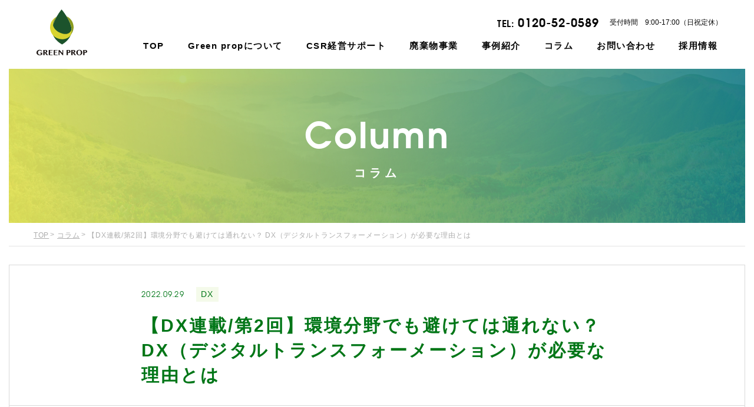

--- FILE ---
content_type: text/html; charset=UTF-8
request_url: https://greenprop.jp/column/p2584/
body_size: 30113
content:
<!DOCTYPE html>
<html lang="ja">
<head>
<!-- Google Tag Manager -->
<script>(function(w,d,s,l,i){w[l]=w[l]||[];w[l].push({'gtm.start':
new Date().getTime(),event:'gtm.js'});var f=d.getElementsByTagName(s)[0],
j=d.createElement(s),dl=l!='dataLayer'?'&l='+l:'';j.async=true;j.src=
'https://www.googletagmanager.com/gtm.js?id='+i+dl;f.parentNode.insertBefore(j,f);
})(window,document,'script','dataLayer','GTM-KRN8TCK');</script>
<!-- End Google Tag Manager -->
<meta charset="utf-8">
<meta name="format-detection" content="telephone=no">
<meta http-equiv="X-UA-Compatible" content="IE=edge">
<meta name="viewport" content="width=device-width, initial-scale=1, maximum-scale=1, user-scalable=0"><title>【DX連載/第2回】環境分野でも避けては通れない？ DX（デジタルトランスフォーメーション）が必要な理由とは｜株式会社Green prop</title>
<meta name="description" content="DX連載の第1回では、DXとは？の基本的な部分について解説しました。 第2回の今回は、なぜ今、DXの必要性が叫ばれているか、DXが求められている理由をみていきます。 理由その1：デジタルネイティブ企業の出現と日本企業の課題 2000年代には">
<meta name="keywords" content="CSRコンサルティング,CSR経営,廃棄物管理,資源循環化,Greenprop,グリーンプロップ">

<!--facebook-->
<meta property="og:title" content="【DX連載/第2回】環境分野でも避けては通れない？ DX（デジタルトランスフォーメーション）が必要な理由とは｜株式会社Green prop">
<meta property="og:type" content="website">
<meta property="og:url" content="https://greenprop.jp/column/p2584/">
<meta property="og:image" content="https://greenprop.jp/cms/wp/wp-content/uploads/2022/09/5a5c23d2a4ed96b704661cb2e2faf763.png">
<meta property="og:site_name" content="Green Prop">
<meta property="og:description" content="DX連載の第1回では、DXとは？の基本的な部分について解説しました。 第2回の今回は、なぜ今、DXの必要性が叫ばれているか、DXが求められている理由をみていきます。 理由その1：デジタルネイティブ企業の出現と日本企業の課題 2000年代には">
<meta property="fb:app_id" content="">
<!--/facebook-->

<!-- Twitter -->
<meta name="twitter:card" content="summary">
<meta name="twitter:url" content="https://greenprop.jp/column/p2584/">
<meta name="twitter:title" content="【DX連載/第2回】環境分野でも避けては通れない？ DX（デジタルトランスフォーメーション）が必要な理由とは｜株式会社Green prop">
<meta name="twitter:description" content="DX連載の第1回では、DXとは？の基本的な部分について解説しました。 第2回の今回は、なぜ今、DXの必要性が叫ばれているか、DXが求められている理由をみていきます。 理由その1：デジタルネイティブ企業の出現と日本企業の課題 2000年代には">
<meta name="twitter:image" content="https://greenprop.jp/cms/wp/wp-content/uploads/2022/09/5a5c23d2a4ed96b704661cb2e2faf763.png">
<meta name="twitter:site" content="Green Prop">
<meta name="twitter:creator" content="Green Prop">
<!-- /Twitter -->

<!--css-->
<link rel="stylesheet" href="https://greenprop.jp/assets/css/lib/aos.css">
<link href="https://greenprop.jp/assets/css/style.min.css" rel="stylesheet" media="all">
<link href="https://greenprop.jp/assets/css/custom.css" rel="stylesheet" media="all">
<!--/css-->

<!-- Favicons -->
<link rel="icon" href="https://greenprop.jp/assets/img/common/icon/favicon.ico" type="image/vnd.microsoft.icon">

<link rel='stylesheet' id='wp-block-library-css'  href='https://greenprop.jp/cms/wp/wp-includes/css/dist/block-library/style.min.css?ver=5.3' type='text/css' media='all' />
<link rel='stylesheet' id='wp-pagenavi-css'  href='https://greenprop.jp/cms/wp/wp-content/plugins/wp-pagenavi/pagenavi-css.css?ver=2.70' type='text/css' media='all' />
<link rel='prev' title='【DX連載｜第1回】環境分野でも避けては通れない？ DX（デジタルトランスフォーメーション）とは' href='https://greenprop.jp/column/p2558/' />
<link rel='next' title='「SDGs報告2022」を読んで感じたこと' href='https://greenprop.jp/column/p2628/' />
<link rel="canonical" href="https://greenprop.jp/column/p2584/" />
<link rel='shortlink' href='https://greenprop.jp/?p=2584' />
<link rel="alternate" type="application/json+oembed" href="https://greenprop.jp/wp-json/oembed/1.0/embed?url=https%3A%2F%2Fgreenprop.jp%2Fcolumn%2Fp2584%2F" />
<link rel="alternate" type="text/xml+oembed" href="https://greenprop.jp/wp-json/oembed/1.0/embed?url=https%3A%2F%2Fgreenprop.jp%2Fcolumn%2Fp2584%2F&#038;format=xml" />
<link rel="stylesheet" href="https://greenprop.jp/assets/css/page/column.min.css">
<link rel="stylesheet" href="https://greenprop.jp/assets/css/lib/animate.css">
<link rel="stylesheet" href="https://greenprop.jp/assets/css/lib/owl.carousel.min.css">
</head>
<body id="column" class="column single">
	<!-- Google Tag Manager (noscript) -->
<noscript><iframe src="https://www.googletagmanager.com/ns.html?id=GTM-KRN8TCK" height="0" width="0" style="display:none;visibility:hidden"></iframe></noscript>
<!-- End Google Tag Manager (noscript) -->
<header class="header sub">
			<div class="header-container">
				<a href="https://greenprop.jp/">
							<div class="logo">
									<img src="https://greenprop.jp/assets/img/common/logo.svg" alt="CSRコンサルティング・廃棄物管理の株式会社Green prop">
									</div>
					</a>
		<div class="tel pc">
			<p class="tel-txt">TEL:</p>
			<a href="tel:0120520589" class="number">0120-52-0589</a>

							<p class="time">受付時間　9:00-17:00（日祝定休）</p>
				<!-- <a href="" class="link-to link-to--child">マイページログイン</a> -->
					</div>
		<div class="nav js-nav" data-aos="fade-up" data-aos-offset="-180">
    <ul class="lst">
        <li class="item"><a href="https://greenprop.jp/" >TOP</a></li>
        <li class="item">
            <a href="https://greenprop.jp/about/" >Green propについて</a>
            <ul class="sub-menu">
                <li><a href="https://greenprop.jp/about/vision/">私たちのビジョン</a></li>
                <li><a href="https://greenprop.jp/about/company/">会社概要・沿革</a></li>
                <li><a href="https://greenprop.jp/about/message/">マネジメントメッセージ</a></li>
                <li><a href="https://greenprop.jp/about/csr/">CSR</a></li>
                <li><a href="https://greenprop.jp/recruit/">採用情報</a></li>
                <li><a href="https://greenprop.jp/organization/">組織運営について</a></li>
            </ul>
        </li>
        <li class="item">
            <a href="https://greenprop.jp/service/support/" >CSR経営サポート</a>
            <ul class="sub-menu">
                <li><a href="https://greenprop.jp/service/support/consulting/">CSRコンサルティング</a></li>
                <li><a href="https://greenprop.jp/service/support/education">環境・CSR教育</a></li>
                <li><a href="https://greenprop.jp/service/support/report/">CSRレポートの企画・制作</a></li>
            </ul>
        </li>
        <li class="item">
            <a href="https://greenprop.jp/service/waste/" >廃棄物事業</a>
            <ul class="sub-menu">
                <li><a href="https://greenprop.jp/service/waste/management/">産廃ゼンブ</a></li>
                <li><a href="https://greenprop.jp/service/waste/transport">廃棄物の収集運搬</a></li>
                <li><a href="https://greenprop.jp/service/waste/recycling/">サスティナブルデザイン・モット</a></li>
            </ul>
        </li>
        <li class="item"><a href="https://greenprop.jp/case/">事例紹介</a></li>
        <li class="item"><a href="https://greenprop.jp/column/" >コラム</a></li>
        <li class="item"><a href="https://greenprop.jp/contact/" >お問い合わせ</a></li>
        <li class="item"><a href="https://greenprop.jp/recruit/" target="_blank">採用情報</a></li>
    </ul>
</div>
	<div class="hamburger js-menu sp">
		<p class="txt">MENU</p>
		<div class="lines">
			<span></span>
			<span></span>
			<span></span>
		</div>
	</div>
	<div class="menu sp">
		<div class="outside">
			<div class="inside">
				<div class="hamburger-inside js-menu">
					<p class="txt">CLOSE</p>
					<div class="lines">
						<span></span>
						<span></span>
						<span></span>
					</div>
				</div>
				<ul class="links">
					<li class="item"><a href="https://greenprop.jp/" >TOPページ</a></li>
					<li class="item"><a href="https://greenprop.jp/about/" >Greenpropについて</a>
						<ul class="sublinks">
							<li class="sub"><a href="https://greenprop.jp/about/vision/" >ビジョン</a></li>
							<li class="sub"><a href="https://greenprop.jp/about/company/" >会社概要・沿革</a></li>
							<li class="sub"><a href="https://greenprop.jp/about/message/" >マネジメントメッセージ</a></li>
							<li class="sub"><a href="https://greenprop.jp/about/csr/" >CSR</a></li>
							<li class="sub"><a href="https://greenprop.jp/organization/" >組織運営について</a></li>
						</ul>
					</li>
					<li class="item"><a href="https://greenprop.jp/service/" >事業内容</a>
						<ul class="sublinks">
							<li class="sub"><a href="https://greenprop.jp/service/support/" >CSR経営サポート</a>
								<ul class="childlinks">
									<li class="child"><a href="https://greenprop.jp/service/support/consulting/" >CSRコンサルティング</a></li>
									<li class="child"><a href="https://greenprop.jp/service/support/education/" >環境・CSR教育</a></li>
									<li class="child"><a href="https://greenprop.jp/service/support/report/" >CSRレポートの企画・制作</a></li>
								</ul>
							</li>
							<li class="sub"><a href="https://greenprop.jp/service/waste/" >廃棄物事業</a>
								<ul class="childlinks">
									<li class="child"><a href="https://greenprop.jp/service/waste/management/" >産廃ゼンブ</a></li>
									<li class="child"><a href="https://greenprop.jp/service/waste/transport/" >廃棄物の収集運搬</a></li>
									<li class="child"><a href="https://greenprop.jp/service/waste/recycling/" >サスティナブルデザイン・モット</a></li>
								</ul>
							</li>
						</ul>
					</li>
					<li class="item"><a href="https://greenprop.jp/case/" >事例紹介</a></li>
					<li class="item"><a href="https://greenprop.jp/news/" >ニュース</a></li>
					<li class="item"><a href="https://greenprop.jp/column/" >コラム</a></li>
					<li class="item"><a href="https://greenprop.jp/recruit/" >採用情報</a></li>
					<li class="item"><a href="https://greenprop.jp/contact/" >お問い合わせ</a></li>
				</ul>
				<!-- <div class="menu__to">
					<a href="" class="link-to">マイページログイン</a>
				</div> -->

				<div class="menu__tel">
					<a href="tel:0120-52-0589">
						<p class="the-tel">
							<span class="txt01">TEL:</span>
							<span class="txt02">0120-52-0589</span>
						</p>
						<p class="the-time">受付時間　9:00-17:00</p>
					</a>
				</div>

			</div>
		</div>
	</div>
		</div>
		</header>	<div id="wrap">
        <div class="visual" data-aos="fade-up">
            <div class="visual__background">
                <p class="visual__tit visual__tit--en">Column</p>
                <p class="visual__tit visual__tit--ja">コラム</p>
            </div>
        </div>
        <div id="breadcrumb" data-aos="fade-up">
            <ul>
                <li><a href="https://greenprop.jp/">TOP</a></li>
                <li><a href="https://greenprop.jp/column/">コラム</a></li>
                <li><span>【DX連載/第2回】環境分野でも避けては通れない？ DX（デジタルトランスフォーメーション）が必要な理由とは</span></li>
            </ul>
        </div>
                <div class="content-news">
            <div class="head" data-aos="fade-up">
                <div class="inside">
                    <p class="info">
                        <span class="date">2022.09.29</span>
                                                    <a href="https://greenprop.jp/columncat/dx/" class="cate">DX</a>
                                            </p>
                    <h1 class="ttl">【DX連載/第2回】環境分野でも避けては通れない？ DX（デジタルトランスフォーメーション）が必要な理由とは</h1>
                </div>
            </div>
                            <div class="main-content" data-aos="fade-up">
                    <div class="inside">
                                                    <p><img src="https://greenprop.jp/cms/wp/wp-content/uploads/2022/09/5a5c23d2a4ed96b704661cb2e2faf763.png" alt="【DX連載/第2回】環境分野でも避けては通れない？ DX（デジタルトランスフォーメーション）が必要な理由とは"></p>
                                                <p><a href="https://greenprop.jp/column/p2558/">DX連載の第1回</a>では、DXとは？の基本的な部分について解説しました。<br />
第2回の今回は、なぜ今、DXの必要性が叫ばれているか、DXが求められている理由をみていきます。</p>
<h2><strong>理由その1：デジタルネイティブ企業の出現と日本企業の課題</strong></h2>
<p>2000年代には、AmazonやGoogleなどの、ITやデジタル技術の利用を前提とした、モノ（資本）を持たずに事業展開を行う「<u>デジタルネイティブ企業</u>」が次々と日本に進出してきました。<br />
こういった企業は、市場やニーズの変化に応じて、提供価値の見直しや積極的なリスクテイクなどが柔軟にできるとされています。<br />
<strong>ニーズに応じた柔軟な発想とデジタル技術の活用によって、既存の業界や業種にとわられない事業展開</strong>を次々とおこなっています。</p>
<p>例えば、IT機器会社であるApple社がApple Watchを発表し、腕時計業界に参入したことで、業界でのスマートウォッチ市場が大幅に拡大し、市場シェア１位を独走しています。<br />
他にも、インターネット事業から始まったDMMは、金融や農業、インフラ、地方創生といった分野まで年々事業を拡大しており、業種・業界の枠を超えて現在では60以上の事業を展開しています。<br />
<strong>これまでにないビジネスモデルを展開して、競争のルールそのものを変える企業が、既存産業にとって脅威になってきている</strong>のです。</p>
<p><a href="https://greenprop.jp/cms/wp/wp-content/uploads/2022/09/63aa42c96d49e6f3325df63b71ea5452.png"><img class="aligncenter size-large wp-image-2586" src="https://greenprop.jp/cms/wp/wp-content/uploads/2022/09/63aa42c96d49e6f3325df63b71ea5452-1024x456.png" alt="" width="1024" height="456" srcset="https://greenprop.jp/cms/wp/wp-content/uploads/2022/09/63aa42c96d49e6f3325df63b71ea5452-1024x456.png 1024w, https://greenprop.jp/cms/wp/wp-content/uploads/2022/09/63aa42c96d49e6f3325df63b71ea5452-300x134.png 300w, https://greenprop.jp/cms/wp/wp-content/uploads/2022/09/63aa42c96d49e6f3325df63b71ea5452-768x342.png 768w, https://greenprop.jp/cms/wp/wp-content/uploads/2022/09/63aa42c96d49e6f3325df63b71ea5452.png 1494w" sizes="(max-width: 1024px) 100vw, 1024px" /></a></p>
<p>これに対し、日本の既存産業はどうでしょうか。<br />
企業として資本（ヒト・モノ）を保有している点で、当然その分のコストを抱えています。また、これまでの伝統や歴史、長く続けてきた既存事業があり、この形態が一般化しているでしょう。<br />
もちろんそれが悪いと言っているわけではありませんが、変化の激しい現代においては、既存事業やこれまでの体制を柔軟に変えていくことを困難にさせている部分でもあるといえます。<br />
その要因として、自社の業務フローに沿って基幹システムを独自に構築しているケースが多く、システムの刷新や最新ツール導入における障壁、IT人材の不足など、様々な課題が見えています。</p>
<p><a href="https://greenprop.jp/cms/wp/wp-content/uploads/2022/09/7a55f9ae628717704d6a64564dd75e3f.png"><img class="aligncenter size-large wp-image-2587" src="https://greenprop.jp/cms/wp/wp-content/uploads/2022/09/7a55f9ae628717704d6a64564dd75e3f-1024x364.png" alt="" width="1024" height="364" srcset="https://greenprop.jp/cms/wp/wp-content/uploads/2022/09/7a55f9ae628717704d6a64564dd75e3f-1024x364.png 1024w, https://greenprop.jp/cms/wp/wp-content/uploads/2022/09/7a55f9ae628717704d6a64564dd75e3f-300x107.png 300w, https://greenprop.jp/cms/wp/wp-content/uploads/2022/09/7a55f9ae628717704d6a64564dd75e3f-768x273.png 768w, https://greenprop.jp/cms/wp/wp-content/uploads/2022/09/7a55f9ae628717704d6a64564dd75e3f.png 1494w" sizes="(max-width: 1024px) 100vw, 1024px" /></a></p>
<h2><strong>理由その2：経済産業省が発表した「DXレポート」</strong></h2>
<p>DXの必要性については、経済産業省からも「DXレポート」が発表されています。<br />
このレポートの中では、<strong>DXを成功させなければ国としても大きな経済的損失を生む</strong>ことになるとして、DXの必要性と、前項でも述べた越えなければならないITに関する課題がまとめられています。<br />
課題だけではなく、DXの実現のための押さえるべきポイントや実行プロセスなどについても記載されていますので、是非一度ご覧ください。</p>
<p>参考：経済産業省　DXレポート～ITシステム「2025年の壁」克服とDXの本格的な展開～<br />
<a href="https://www.meti.go.jp/shingikai/mono_info_service/digital_transformation/20180907_report.html">https://www.meti.go.jp/shingikai/mono_info_service/digital_transformation/20180907_report.html</a></p>
<p>このDXレポートについては、また別のコラムで詳しく解説したいと思います。</p>
<h2><strong>理由その3：コロナ禍によるニューノーマルの考え</strong></h2>
<p>2020年の新型コロナウィルスの感染拡大も、DX推進を加速する要因の一つとなりました。<br />
出社したり、顧客に訪問したりと、人が会ったり集まることが前提であったビジネスモデル・働き方が根本から見直され、否応なしに<strong>デジタル化や遠隔対応可能な体制を取る必要</strong>が出てきました。</p>
<p>しかし、やってみると意外にも不都合が無かったり、これまでやってきたことにもムダが見えてきたりと、コロナが終息しても、特にビジネスの面ではコロナ前の状態に戻ることはまず無いと言っていいでしょう。</p>
<p>企業を取り巻く環境が急激に変化し、働き方も含めてこれまでの慣例の見直しや企業文化の変革への取組みが求められています。<br />
企業として取り組むべき課題の一つに、DXを掲げている企業も多いのではないでしょうか。</p>
<h2><strong>まとめ</strong></h2>
<p>技術の進歩と変化の激しい現代では、その変化に対応しながらニーズをつかみ柔軟に変革できる体制をとっていく必要があります。<br />
そのためにはDXの推進が不可欠です。</p>
<p>DXによって競合他社の考え方も変わり、業種や業界を超えた事業展開が当たり前になっています。<br />
企業の規模も関係なく、「対策をとらなくても大丈夫！」という業界などないと思います。</p>
<p>とはいえ、DXを進めるにあたっての課題は多く、なかなか取り組みが進んでいないのも現状です。</p>
<p>次回は、DX推進における課題と、環境分野とのかかわりについてご紹介します。</p>
                    </div>
                </div>
                        <div class="others" data-aos="fade-up">
                                <div class="lst">
                    <div class="tr">
                        <div class="item">
                                                            <a href="https://greenprop.jp/column/p2558/">
                                    <div class="outside">
                                        <div class="inside">
                                            <span class="type">Prev</span>
                                            <div class="outimg"><p class="img"><img src="https://greenprop.jp/cms/wp/wp-content/themes/wp-templ/timthumb/timthumb.php?src=/cms/wp/wp-content/uploads/2022/08/80dfc9680868e1ade9d4f0e1a7856ae8-e1661911000635.jpg&amp;h=280&amp;w=382&amp;zc=1" alt="【DX連載｜第1回】環境分野でも避けては通れない？ DX（デジタルトランスフォーメーション）とは"></p></div>
                                            <p class="ttl">【DX連載｜第1回】環境分野でも避けては通れない？ DX（デジタルトランスフォーメーション）とは</p>
                                            <p class="date">2022.08.31</p>
                                        </div>
                                    </div>
                                </a>
                                                    </div>
                        <a href="https://greenprop.jp/column/" class="back-home">
                            <div>
                                <span>List</span>
                            </div>
                        </a>
                        <div class="item">
                                                            <a href="https://greenprop.jp/column/p2628/">
                                    <div class="outside">
                                        <div class="inside">
                                            <span class="type">Next</span>
                                            <div class="outimg"><p class="img"><img src="https://greenprop.jp/cms/wp/wp-content/themes/wp-templ/timthumb/timthumb.php?src=/cms/wp/wp-content/uploads/2022/11/439da66f766187e9aa7a7174b82d38fb.png&amp;h=280&amp;w=382&amp;zc=1" alt="「SDGs報告2022」を読んで感じたこと"></p></div>
                                            <p class="ttl">「SDGs報告2022」を読んで感じたこと</p>
                                            <p class="date">2022.11.28</p>
                                        </div>
                                    </div>
                                </a>
                                                    </div>
                    </div>
                </div>
            </div>
        </div>

                    <div class="related">
                <div class="inside">
                    <h3 class="ttl" data-aos="fade-up">同じカテゴリの記事を読む</h3>
                    <ul class="lst js-related-carousel owl-carousel">
                                                    <li class="item" data-aos="fade-up">
                                <a href="https://greenprop.jp/column/p2558/">
                                    <div class="img">
                                        <img src="https://greenprop.jp/cms/wp/wp-content/themes/wp-templ/timthumb/timthumb.php?src=/cms/wp/wp-content/uploads/2022/08/80dfc9680868e1ade9d4f0e1a7856ae8-e1661911000635.jpg&amp;h=466&amp;w=638&amp;zc=1" alt="【DX連載｜第1回】環境分野でも避けては通れない？ DX（デジタルトランスフォーメーション）とは">
                                    </div>
                                    <div class="content">
                                                                                <span class="date">2022.08.31</span>
                                        <p class="txt">【DX連載｜第1回】環境分野でも避けては通れない？ DX（デジタルトランスフォーメーション）とは</p>
                                    </div>
                                </a>
                            </li>
                                            </ul>
                </div>
            </div>
                  
            </div>

    <div id="contactBox" class="contactBox" data-aos="fade-up">
    <div class="contactBox__background">
        <div class="container">
            <div class="contactBox__left">
                <p class="tit">Contact us</p>
                <p class="txt">Green propへのお問い合わせは<br class="sp">こちらからどうぞ</p>
            </div>
            <div class="contactBox__right">
                <div class="tel">
                    <p class="number">
                        <strong>TEL:</strong>
                        <a href="tel:0120520589">0120-52-0589</a>
                    </p>
                    <p class="time"><span class="time__txt">受付時間日祝定休</span><span class="hour">9:00-17:00</span></p>
                </div>
                <a href="https://greenprop.jp/contact/" class="txt"><span class="pc">フォームからのお問い合わせはこちらから</span><span class="sp">フォームからのお問い合わせ</span></a>
            </div>
        </div>
    </div>
</div>    <footer class="footer" id="footer">
	<div class="bg">
		<div class="lst-links">
			<div class="item">
				<h2 class="logo">
					<a href="https://greenprop.jp/"><img src="https://greenprop.jp/assets/img/common/logo_footer.svg" alt="Green prop"></a>
				</h2>
				<p class="address">〒812-0016<br>福岡県福岡市博多区博多駅南2丁目3番1-1号<br>TEL：<a href="tel:092-432-8507">092-432-8507</a> / FAX：092-432-8508</p>
				<div class="btns">
					<a href="https://greenprop.jp/contact/" class="btn01">お問い合わせ</a>
					<div class="social-group" >
						<a href="https://www.facebook.com/GreenpropGP" class="btn02" target="_blank"><img src="https://greenprop.jp/assets/img/footer/ico_fb.svg" alt="facebook"></a>
						<a href="https://www.youtube.com/channel/UCCmV3WqmWELpW-KFDCgBTcQ" class="btn02" target="_blank"><img src="https://greenprop.jp/assets/img/footer/ico_youtube.svg" alt="youtube"></a>
						<a href="https://www.instagram.com/green_prop/" class="btn02" target="_blank"><img src="https://greenprop.jp/assets/img/footer/ico_insta.png" alt="instagram" width="40"></a>
					</div>
					<div class="social-group" >
						<a href="https://www.youtube.com/watch?v=wpy8IMohuIQ&list=PLZW3ln590poUpJDLfXJ4qv2ZQpyWDHinB" target="_blank" class="btn-bnr">
							<picture>
								<source srcset="https://greenprop.jp/assets/img/footer/img_bnr_sp.png" media="(max-width: 767px)">
								<img src="https://greenprop.jp/assets/img/footer/img_bnr.png" alt="">
							</picture>
						</a>
					</div>

				</div>
				<div class="links-site">
					<!-- <a href="https://greenprop.jp/sitemap/">サイトマップ</a> -->
					<a href="https://greenprop.jp/privacypolicy/">プライバシーポリシー</a>
				</div>
			</div>
			<div class="right links">
				<ul class="txt-link">
					<li><a href="https://greenprop.jp/">TOP</a></li>
					<li><a href="https://greenprop.jp/about/">Green propについて</a></li>
					<li><a href="https://greenprop.jp/about/vision/">ビジョン</a></li>
					<li><a href="https://greenprop.jp/about/company/">会社概要・沿革</a></li>
					<li><a href="https://greenprop.jp/about/message/">マネジメントメッセージ</a></li>
					<li><a href="https://greenprop.jp/about/csr/">CSR</a></li>
					<li><a href="https://greenprop.jp/recruit/">採用情報</a></li>
					<li><a href="https://greenprop.jp/case/">事例紹介</a></li>
					<li><a href="https://greenprop.jp/news/">ニュース</a></li>
					<li><a href="https://greenprop.jp/column/">コラム</a></li>
				</ul>
				<ul class="txt-link">
					<li><a href="https://greenprop.jp/service/">事業内容</a></li>
					<li><a href="https://greenprop.jp/service/waste/">廃棄物事業</a></li>
					<li><a href="https://greenprop.jp/service/waste/management/">- 産廃ゼンブ</a></li>
					<li><a href="https://greenprop.jp/service/waste/transport/">- 廃棄物の収集運搬</a></li>
					<li><a href="https://greenprop.jp/service/waste/recycling/">- サスティナブルデザイン・モット</a></li>
				</ul>
				<ul class="txt-link">
					<li><a href="https://greenprop.jp/service/support/">CSR経営サポート</a></li>
					<li><a href="https://greenprop.jp/service/support/consulting/">- CSRコンサルティング</a></li>
					<li><a href="https://greenprop.jp/service/support/education/">- 環境・CSR教育</a></li>
					<li><a href="https://greenprop.jp/service/support/report/">- CSRレポートの企画・制作</a></li>
				</ul>
			</div>
		</div>
		<p class="copyright">Copyright © 2019  株式会社Green prop All rights reserved.</p>
	</div>
</footer>

<script src="https://greenprop.jp/assets/js/lib/jquery1-12-4.min.js"></script>
<script src="https://greenprop.jp/assets/js/lib/jquery.matchHeight.min.js"></script>
<script src="https://greenprop.jp/assets/js/lib/smoothscroll.min.js"></script>
<script src="https://greenprop.jp/assets/js/lib/aos.js"></script>
<script src="https://greenprop.jp/assets/js/lib/dots.js"></script>
<script src="https://greenprop.jp/assets/js/common.min.js"></script>
<script src="https://greenprop.jp/assets/js/functions.min.js"></script>    <script src="https://greenprop.jp/assets/js/lib/owl.carousel.min.js"></script>
    <script src="https://greenprop.jp/assets/js/page/column_single.min.js"></script>
</body>
</html>

--- FILE ---
content_type: text/css
request_url: https://greenprop.jp/assets/css/style.min.css
body_size: 78952
content:
@font-face{font-family:"Avian";src:url("../fonts/Avian.eot") format("embedded-opentype"),url("../fonts/Avian.woff") format("woff"),url("../fonts/Avian.ttf") format("truetype")}@font-face{font-family:"Avian";src:url("../fonts/AvianBold.eot") format("embedded-opentype"),url("../fonts/AvianBold.woff") format("woff"),url("../fonts/AvianBold.ttf") format("truetype");font-weight:bold}@font-face{font-family:"Avian";src:url("../fonts/AvianItalic.ttf");font-style:italic}@font-face{font-family:"Avian";src:url("../fonts/AvianBoldItalic.ttf");font-weight:bold;font-style:italic}.clearfix:after{content:"";display:block;clear:both;height:0;visibility:hidden;line-height:0}.clearfix{display:inline-block}* html .clearfix{height:1%}.clearfix{display:block}p{margin:0;padding:0}ol,ul{list-style:none;margin:0;padding:0}input,textarea{margin:0;font-size:100%;resize:none}table{width:100%;border-collapse:collapse;border-spacing:0;font-size:100%}dl,dt,dd,th,td{margin:0;padding:0}h1,h2,h3,h4,h5,h6{font-weight:normal;margin:0;padding:0}html,body,div,span,applet,object,iframe,h1,h2,h3,h4,h5,h6,p,blockquote,pre,a,abbr,acronym,address,big,cite,code,del,dfn,em,img,ins,kbd,q,s,samp,small,strike,strong,sub,sup,tt,var,b,u,i,center,dl,dt,dd,ol,ul,li,fieldset,form,label,legend,table,caption,tbody,tfoot,thead,tr,th,td,article,aside,canvas,details,embed,figure,figcaption,footer,header,hgroup,menu,nav,output,ruby,section,summary,time,mark,audio,video,dialog{margin:0;padding:0;border:0;outline:0;font-size:100%;vertical-align:baseline;background:transparent}img{margin:0;padding:0;vertical-align:middle;border:0;max-width:100%;height:auto}table img{margin:0;padding:0;vertical-align:middle;border:0}article,aside,dialog,figure,footer,header,hgroup,nav,section{display:block}nav ul{list-style:none}*,*:before,*:after{-webkit-box-sizing:border-box;-moz-box-sizing:border-box;-ms-box-sizing:border-box;-o-box-sizing:border-box;box-sizing:border-box;-webkit-font-smoothing:antialiased;-moz-osx-font-smoothing:grayscale}*:focus{outline:none !important}label,select,button{cursor:pointer}@media all and (-ms-high-contrast: none), (-ms-high-contrast: active){select::-ms-expand{display:none}}@media screen\0 {select::-ms-expand{display:none}}a{outline:none;transition:0.3s}@media (min-width: 897px) and (orientation: landscape), (min-width: 768px) and (orientation: portrait){a:hover{text-decoration:none;color:#aaa;opacity:0.5}}a:link,a:visited,a:active{color:#070707;text-decoration:none}.ffN{font-family:"ヒラギノ角ゴ Pro", "Hiragino Kaku Gothic Pro", "ヒラギノ角ゴ Pro W3", "ヒラギノ角ゴ W3", "メイリオ", "Osaka", "ＭＳ Ｐゴシック", "MS PGothic", sans-serif}.ffM{font-family:"ヒラギノ明朝 Pro", "Hiragino Mincho Pro", "HGS明朝E", "ＭＳ Ｐ明朝", serif}.ffYG{font-family:"游ゴシック体", "Yu Gothic", YuGothic, "ヒラギノ角ゴ Pro", "Hiragino Kaku Gothic Pro", "メイリオ", Meiryo, "MS Pゴシック", "MS PGothic", sans-serif}.ffYM{font-family:"游明朝体", "Yu Mincho", YuMincho, "ヒラギノ明朝 Pro", "Hiragino Mincho Pro", "MS P明朝", "MS PMincho", serif}.screen-reader-text{clip:rect(1px, 1px, 1px, 1px);position:absolute !important;white-space:nowrap;height:1px;width:1px;overflow:hidden}.screen-reader-text:focus{background-color:#f1f1f1;border-radius:3px;box-shadow:0 0 2px 2px rgba(0,0,0,0.6);clip:auto !important;color:#21759b;display:block;font-size:14px;font-size:0.875rem;font-weight:bold;height:auto;left:5px;line-height:normal;padding:15px 23px 14px;text-decoration:none;top:5px;width:auto;z-index:100000}html{font-size:62.5%;-webkit-text-size-adjust:100%;-moz-text-size-adjust:100%;-ms-text-size-adjust:100%;-o-text-size-adjust:100%;text-size-adjust:100%}body{font-family:"ヒラギノ角ゴ Pro", "Hiragino Kaku Gothic Pro", "ヒラギノ角ゴ Pro W3", "ヒラギノ角ゴ W3", "メイリオ", "Osaka", "ＭＳ Ｐゴシック", "MS PGothic", sans-serif;font-size:16px;font-size:1.6rem;width:100%;color:#070707;margin:0;padding:0;line-height:1.6;letter-spacing:0;height:100%;word-break:break-word}.container{max-width:1270px;margin:0 auto;padding:0 15px}.container-1080{max-width:1110px;margin:0 auto;padding:0 15px}.container-1100{max-width:1130px;margin:0 auto;padding:0 15px}.container-1000{max-width:1030px;margin:0 auto;padding:0 15px}.container-830{max-width:860px;margin:0 auto;padding:0 15px}@media only screen and (min-width: 768px){.sp,.SP{display:none !important}}@media only screen and (max-width: 767px){.pc,.PC{display:none !important}}.wcm{max-width:1270px;margin:auto}.fade{opacity:0;-webkit-transition:opacity 0.15s linear;-moz-transition:opacity 0.15s linear;-ms-transition:opacity 0.15s linear;-o-transition:opacity 0.15s linear;transition:opacity 0.15s linear}.fade.in{opacity:1}.collapse{display:none}.collapse.in{display:block}tr.collapse.in{display:table-row}tbody.collapse.in{display:table-row-group}.collapsing{position:relative;height:0;overflow:hidden;-webkit-transition-property:"height, visibility";-moz-transition-property:"height, visibility";-ms-transition-property:"height, visibility";-o-transition-property:"height, visibility";transition-property:"height, visibility";-webkit-transition-duration:.35s;-moz-transition-duration:.35s;-ms-transition-duration:.35s;-o-transition-duration:.35s;transition-duration:.35s;-webkit-transition-timing-function:ease;-moz-transition-timing-function:ease;-ms-transition-timing-function:ease;-o-transition-timing-function:ease;transition-timing-function:ease}.modal-open{overflow:hidden}.modal{display:none;overflow:hidden;position:fixed;top:0;right:0;bottom:0;left:0;z-index:1050;-webkit-overflow-scrolling:touch;outline:0}.modal .close{float:right;font-size:21px;font-weight:bold;line-height:1;color:#000000;text-shadow:0 1px 0 #ffffff;opacity:0.2;filter:alpha(opacity=20)}.modal .close:hover,.modal .close:focus{color:#000000;text-decoration:none;cursor:pointer;opacity:0.5;filter:alpha(opacity=50)}.modal button.close{padding:0;cursor:pointer;background:transparent;border:0;-webkit-appearance:none}.modal.fade .modal-dialog{-webkit-transform:translate(0, -25%);-moz-transform:translate(0, -25%);-ms-transform:translate(0, -25%);-o-transform:translate(0, -25%);transform:translate(0, -25%);-webkit-transition:transform 0.3s ease-out;-moz-transition:transform 0.3s ease-out;-ms-transition:transform 0.3s ease-out;-o-transition:transform 0.3s ease-out;transition:transform 0.3s ease-out}.modal.in .modal-dialog{-webkit-transform:translate(0, 0);-moz-transform:translate(0, 0);-ms-transform:translate(0, 0);-o-transform:translate(0, 0);transform:translate(0, 0)}.modal-open .modal{overflow-x:hidden;overflow-y:auto}.modal-dialog{position:relative;width:auto;margin:10px}.modal-content{position:relative;background-color:#ffffff;border:1px solid #999999;border:1px solid rgba(0,0,0,0.2);border-radius:6px;-webkit-box-shadow:0 3px 9px rgba(0,0,0,0.5);-moz-box-shadow:0 3px 9px rgba(0,0,0,0.5);-ms-box-shadow:0 3px 9px rgba(0,0,0,0.5);-o-box-shadow:0 3px 9px rgba(0,0,0,0.5);box-shadow:0 3px 9px rgba(0,0,0,0.5);-webkit-background-clip:padding-box;-moz-background-clip:padding-box;-ms-background-clip:padding-box;-o-background-clip:padding-box;background-clip:padding-box;outline:0}.modal-backdrop{position:fixed;top:0;right:0;bottom:0;left:0;z-index:1040;background-color:#000000}.modal-backdrop.fade{opacity:0;filter:alpha(opacity=0)}.modal-backdrop.in{opacity:0.5;filter:alpha(opacity=50)}.modal-header{padding:15px;border-bottom:1px solid #e5e5e5}.modal-header .close{margin-top:-2px}.modal-title{margin:0;line-height:1.42857143}.modal-body{position:relative;padding:15px}.modal-footer{padding:15px;text-align:right;border-top:1px solid #e5e5e5}.modal-footer .btn+.btn{margin-left:5px;margin-bottom:0}.modal-footer .btn-group .btn+.btn{margin-left:-1px}.modal-footer .btn-block+.btn-block{margin-left:0}.modal-scrollbar-measure{position:absolute;top:-9999px;width:50px;height:50px;overflow:scroll}@media (min-width: 768px){.modal-dialog{width:600px;margin:30px auto}.modal-content{-webkit-box-shadow:0 5px 15px rgba(0,0,0,0.5);-moz-box-shadow:0 5px 15px rgba(0,0,0,0.5);-ms-box-shadow:0 5px 15px rgba(0,0,0,0.5);-o-box-shadow:0 5px 15px rgba(0,0,0,0.5);box-shadow:0 5px 15px rgba(0,0,0,0.5)}.modal-sm{width:300px}}@media (min-width: 992px){.modal-lg{width:900px}}.visual{padding:0 30px}@media only screen and (max-width: 1299px){.visual{padding:0 15px}}@media (max-width: 896px) and (orientation: landscape), (max-width: 767px) and (orientation: portrait){.visual{padding:0 12px}}.visual__background{background:url(../img/common/img_visual.jpg) center/cover no-repeat;padding:74px 0 68px}@media (max-width: 896px) and (orientation: landscape), (max-width: 767px) and (orientation: portrait){.visual__background{background:url(../img/common/img_visual-sp.jpg) center/cover no-repeat;padding:30px 0 32px}}.visual__tit{text-align:center;color:#ffffff}.visual__tit--en{font-family:"Avian";font-weight:bold;font-size:60px;font-size:6rem;letter-spacing:0.05em;line-height:76px}@media (max-width: 896px) and (orientation: landscape), (max-width: 767px) and (orientation: portrait){.visual__tit--en{font-size:36px;font-size:3.6rem;line-height:58px;letter-spacing:0.07em;line-height:48px}}.visual__tit--ja{font-size:20px;font-size:2rem;font-weight:bold;margin-top:10px;letter-spacing:0.3em;line-height:34px}@media (max-width: 896px) and (orientation: landscape), (max-width: 767px) and (orientation: portrait){.visual__tit--ja{font-size:15px;font-size:1.5rem;margin-top:5px;letter-spacing:0.35em;line-height:16px}}.container-800{max-width:830px;margin:0 auto;padding:0 15px}.container-1100{max-width:1130px;margin:0 auto;padding:0 15px}.selector{font-size:0;margin-bottom:69px;position:relative;z-index:2}@media (max-width: 896px) and (orientation: landscape), (max-width: 767px) and (orientation: portrait){.selector{margin-bottom:17px}}.selector .type{width:calc(50% - 20px);display:inline-block;vertical-align:top;position:relative;z-index:5}@media (max-width: 896px) and (orientation: landscape), (max-width: 767px) and (orientation: portrait){.selector .type{width:100%;display:block;margin-bottom:15px}}.selector .type:nth-child(2n){margin-left:40px}@media (max-width: 896px) and (orientation: landscape), (max-width: 767px) and (orientation: portrait){.selector .type:nth-child(2n){margin-left:0}}.selector .type:nth-child(2){z-index:4}.selector .type .ttl{font-family:"Avian";font-weight:bold;font-size:17px;letter-spacing:0.1em;color:#007617;background-color:#F5F5F5;position:relative;text-align:center;padding:6px 10px 7px;margin-bottom:1px;cursor:pointer;transition:0.5s ease}@media (min-width: 897px) and (orientation: landscape), (min-width: 768px) and (orientation: portrait){.selector .type .ttl:hover{opacity:0.8}}.selector .type .ttl:after{position:absolute;content:'';border-left:2px solid #007617;border-bottom:2px solid #007617;width:10px;height:10px;top:calc(50% - 6px);right:29px;-webkit-transform:rotate(-45deg);-moz-transform:rotate(-45deg);-ms-transform:rotate(-45deg);-o-transform:rotate(-45deg);transform:rotate(-45deg);transition:0.5s ease}@media (max-width: 896px) and (orientation: landscape), (max-width: 767px) and (orientation: portrait){.selector .type .ttl:after{right:27px}}.selector .type .links{display:none;position:absolute;width:100%;z-index:10}.selector .type .links .item a{font-size:15px;letter-spacing:0.1em;color:#007617;background-color:#F5F5F5;position:relative;text-align:center;padding:14px 10px;margin-bottom:1px;display:block;position:relative;font-weight:bold}.selector .type .links .item a span,.selector .type .links .item a h2{position:relative;z-index:1;font-weight:bold}.selector .type.active .ttl{background-color:#007617;color:#fff}.selector .type.active .ttl:after{border-color:#fff}.selector .type.active .links .item a{color:#fff;background-color:#007617}.selector .type.open .ttl:after{-webkit-transform:rotate(135deg);-moz-transform:rotate(135deg);-ms-transform:rotate(135deg);-o-transform:rotate(135deg);transform:rotate(135deg);top:calc(50% - 3px)}.paging .wp-pagenavi{position:relative;padding-bottom:47px;text-align:center;font-family:"Avian";font-weight:bold;letter-spacing:0.04em}.paging .wp-pagenavi a,.paging .wp-pagenavi span{border:0}.paging .wp-pagenavi .pages{position:absolute;left:50%;-webkit-transform:translate(-50%, -50%);-moz-transform:translate(-50%, -50%);-ms-transform:translate(-50%, -50%);-o-transform:translate(-50%, -50%);transform:translate(-50%, -50%);bottom:0;border:0;font-size:14px;color:#ADADAD;padding:0;margin:0}.paging .wp-pagenavi .previouspostslink,.paging .wp-pagenavi .nextpostslink{font-size:18px;letter-spacing:0.04em;color:#007617;margin:0;padding:0;border-bottom:2px solid #007617;position:relative;transition:0s;display:inline-block}@media (max-width: 374px){.paging .wp-pagenavi .previouspostslink,.paging .wp-pagenavi .nextpostslink{font-size:15px}}.paging .wp-pagenavi .previouspostslink:after,.paging .wp-pagenavi .nextpostslink:after{position:absolute;content:'';width:0;height:2px;background-color:#007617;bottom:-2px;left:0;transition:width 0.5s}.paging .wp-pagenavi .previouspostslink:hover,.paging .wp-pagenavi .nextpostslink:hover{opacity:1;border-bottom:0}.paging .wp-pagenavi .previouspostslink:hover:after,.paging .wp-pagenavi .nextpostslink:hover:after{width:100%}.paging .wp-pagenavi .previouspostslink{margin-right:30px}@media (max-width: 896px) and (orientation: landscape), (max-width: 767px) and (orientation: portrait){.paging .wp-pagenavi .previouspostslink{margin-right:20px}}@media (max-width: 374px){.paging .wp-pagenavi .previouspostslink{margin-right:15px}}.paging .wp-pagenavi .nextpostslink{margin-left:30px}@media (max-width: 896px) and (orientation: landscape), (max-width: 767px) and (orientation: portrait){.paging .wp-pagenavi .nextpostslink{margin-left:20px}}@media (max-width: 374px){.paging .wp-pagenavi .nextpostslink{margin-left:15px}}.paging .wp-pagenavi .page,.paging .wp-pagenavi .current,.paging .wp-pagenavi .extend{font-size:17px;width:43px;height:45px;line-height:45px;text-align:center;display:inline-block;margin:0 1px;padding:0}@media (max-width: 896px) and (orientation: landscape), (max-width: 767px) and (orientation: portrait){.paging .wp-pagenavi .page,.paging .wp-pagenavi .current,.paging .wp-pagenavi .extend{width:40px;margin:0 1px 0 0}}@media (max-width: 374px){.paging .wp-pagenavi .page,.paging .wp-pagenavi .current,.paging .wp-pagenavi .extend{width:35px;height:35px;line-height:35px}}.paging .wp-pagenavi .page:hover{opacity:1;background-color:#007617;color:#fff}.paging .wp-pagenavi .page,.paging .wp-pagenavi .extend{color:#ADADAD;background-color:#F5F5F5}@media only screen and (max-width: 455px){.paging .wp-pagenavi .extend{display:none}}.paging .wp-pagenavi .current{color:#fff;background-color:#007617}@media (max-width: 896px) and (orientation: landscape), (max-width: 767px) and (orientation: portrait){.paging .wp-pagenavi .current{width:45px}}@media (max-width: 374px){.paging .wp-pagenavi .current{width:35px}}.single .content-news{margin:31px 30px 116px;border:1px solid #D9D9D9}@media only screen and (max-width: 1299px){.single .content-news{margin:31px 15px 116px}}@media (max-width: 896px) and (orientation: landscape), (max-width: 767px) and (orientation: portrait){.single .content-news{margin:29px 15px 61px}}.single .content-news .head{border-bottom:1px solid #D9D9D9;padding:37px 15px 30px}@media (max-width: 896px) and (orientation: landscape), (max-width: 767px) and (orientation: portrait){.single .content-news .head{padding:25px 15px 22px}}.single .content-news .head .inside{max-width:800px;margin:0 auto}.single .content-news .head .inside .info{font-size:0;margin-bottom:15px}@media (max-width: 896px) and (orientation: landscape), (max-width: 767px) and (orientation: portrait){.single .content-news .head .inside .info{margin-bottom:4px}}.single .content-news .head .inside .info .date,.single .content-news .head .inside .info .cate{color:#007617;margin-bottom:5px;letter-spacing:0.1em;display:inline-block}.single .content-news .head .inside .info .date{font-family:'Avian';font-size:13px;line-height:25px;margin-right:20px}.single .content-news .head .inside .info .cate{background-color:#F4FAEA;letter-spacing:0.1em;font-size:14px;line-height:25px;text-align:center;padding:0 8px;margin-right:10px}@media (max-width: 896px) and (orientation: landscape), (max-width: 767px) and (orientation: portrait){.single .content-news .head .inside .info .cate{margin-right:0}}.single .content-news .head .inside .ttl{font-size:30px;font-weight:bold;letter-spacing:0.1em;line-height:42px;color:#007617}@media (max-width: 896px) and (orientation: landscape), (max-width: 767px) and (orientation: portrait){.single .content-news .head .inside .ttl{font-size:22px;line-height:34px}}.single .content-news .main-content{padding:38px 15px 81px;border-bottom:1px solid #D9D9D9}@media (max-width: 896px) and (orientation: landscape), (max-width: 767px) and (orientation: portrait){.single .content-news .main-content{padding:25px 15px 20px}}.single .content-news .main-content .inside{max-width:900px;margin:0 auto}.single .content-news .main-content .inside *:not(h2){max-width:800px;margin:0 auto}@media only screen and (max-width: 890px){.single .content-news .main-content .inside *:not(h2){max-width:100%}}.single .content-news .main-content .inside p{font-size:15px;letter-spacing:0.04em;line-height:30px;margin-bottom:30px}@media (max-width: 896px) and (orientation: landscape), (max-width: 767px) and (orientation: portrait){.single .content-news .main-content .inside p{line-height:28px}}.single .content-news .main-content .inside img{vertical-align:middle}.single .content-news .main-content .inside h2{background-color:#F4FAEA;font-size:22px;font-weight:bold;line-height:42px;letter-spacing:0.05em;padding:10px 35px;color:#6EB200;margin-top:40px;margin-bottom:23px}@media (max-width: 896px) and (orientation: landscape), (max-width: 767px) and (orientation: portrait){.single .content-news .main-content .inside h2{font-size:20px;line-height:32px;padding:16px 16px;margin:33px -15px 23px;width:calc(100% + 30px)}}.single .content-news .main-content .inside h3{font-size:20px;letter-spacing:0.05em;line-height:32px;font-weight:bold;color:#007617;margin-top:51px;margin-bottom:17px}@media (max-width: 896px) and (orientation: landscape), (max-width: 767px) and (orientation: portrait){.single .content-news .main-content .inside h3{font-size:18px;line-height:30px;margin-top:30px;margin-bottom:27px}}.single .content-news .main-content .inside a{color:#007617;text-decoration:underline}.single .content-news .others .lst{display:table;width:100%;position:relative;table-layout:fixed}@media (max-width: 896px) and (orientation: landscape), (max-width: 767px) and (orientation: portrait){.single .content-news .others .lst{padding-bottom:73px}}.single .content-news .others .lst .tr{display:table-row}.single .content-news .others .lst .item,.single .content-news .others .lst .back-home{display:table-cell}.single .content-news .others .lst .item{text-align:center;vertical-align:top}@media (max-width: 896px) and (orientation: landscape), (max-width: 767px) and (orientation: portrait){.single .content-news .others .lst .item{width:50%;border-bottom:1px solid #D9D9D9}}.single .content-news .others .lst .item a{display:block;padding:37px 0px 35px}@media (max-width: 896px) and (orientation: landscape), (max-width: 767px) and (orientation: portrait){.single .content-news .others .lst .item a{padding:20px 0px 18px}}.single .content-news .others .lst .item a .outside{max-width:447px;margin:0 auto;padding:0 15px}@media (max-width: 896px) and (orientation: landscape), (max-width: 767px) and (orientation: portrait){.single .content-news .others .lst .item a .outside{padding:0 20px 0 15px}}.single .content-news .others .lst .item a .inside{max-width:313px}.single .content-news .others .lst .item a:hover{opacity:1}.single .content-news .others .lst .item a:hover .img{overflow:hidden}.single .content-news .others .lst .item a:hover .img img{-webkit-transform:scale(1.5);-moz-transform:scale(1.5);-ms-transform:scale(1.5);-o-transform:scale(1.5);transform:scale(1.5)}.single .content-news .others .lst .item .img{overflow:hidden;display:inline-block}.single .content-news .others .lst .item .img img{transition:all 0.5s ease}.single .content-news .others .lst .item .type{font-family:"Avian";font-weight:bold;font-size:18px;color:#007617;letter-spacing:0.04em;padding-bottom:1px;border-bottom:2px solid #007617;display:inline-block;margin-bottom:15px}.single .content-news .others .lst .item .ttl{text-align:left;font-size:15px;letter-spacing:0.04em;margin-bottom:10px;overflow:hidden;text-overflow:ellipsis;display:-webkit-box;-webkit-box-orient:vertical;-webkit-line-clamp:2;line-height:26px;max-height:52px}@media (max-width: 896px) and (orientation: landscape), (max-width: 767px) and (orientation: portrait){.single .content-news .others .lst .item .ttl{margin-bottom:6px;-webkit-line-clamp:3;line-height:26px;max-height:78px}}.single .content-news .others .lst .item .date{text-align:left;font-size:13px;letter-spacing:0.1em;color:#007617;font-family:'Avian'}.single .content-news .others .lst .item:first-child{border-right:1px solid #D9D9D9}@media (max-width: 896px) and (orientation: landscape), (max-width: 767px) and (orientation: portrait){.single .content-news .others .lst .item:first-child a{text-align:left}.single .content-news .others .lst .item:first-child a .ttl,.single .content-news .others .lst .item:first-child a .date{text-align:left}}.single .content-news .others .lst .item:first-child a .inside{margin:0 0 0 auto}.single .content-news .others .lst .item:nth-child(3){border-left:1px solid #D9D9D9}@media (max-width: 896px) and (orientation: landscape), (max-width: 767px) and (orientation: portrait){.single .content-news .others .lst .item:nth-child(3){border-left:0}}@media (max-width: 896px) and (orientation: landscape), (max-width: 767px) and (orientation: portrait){.single .content-news .others .lst .item:nth-child(3) a{text-align:right}.single .content-news .others .lst .item:nth-child(3) a .ttl,.single .content-news .others .lst .item:nth-child(3) a .date{text-align:right}}.single .content-news .others .lst .item:nth-child(3) a .inside{margin:0 auto 0 0}.single .content-news .others .lst .back-home{text-align:center;width:150px;padding:15px 0;vertical-align:middle}@media (max-width: 896px) and (orientation: landscape), (max-width: 767px) and (orientation: portrait){.single .content-news .others .lst .back-home{position:absolute;display:block;bottom:0px;width:100%;height:73px;text-align:center;left:0;line-height:73px;display:-webkit-box;display:-moz-box;display:-ms-flexbox;display:-webkit-flex;display:flex;align-items:center;justify-content:center}}.single .content-news .others .lst .back-home span{font-family:"Avian";font-weight:bold;font-size:18px;color:#007617;letter-spacing:0.04em;padding-bottom:1px;border-bottom:2px solid #007617;display:inline-block}@media (max-width: 896px) and (orientation: landscape), (max-width: 767px) and (orientation: portrait){.single .content-news .others .lst .back-home span{line-height:25px}}.btn-normal{text-align:center;margin:0 auto;max-width:800px}.btn-normal a{width:100%;display:block;border:2px solid #6EB200;height:61px;position:relative;color:#6EB200;text-align:center;font-weight:bold;letter-spacing:.1em;line-height:57px;font-size:17px}.btn-normal a:after{position:absolute;content:'';width:12px;height:12px;top:calc(50% - 6px);right:30px;border-left:2px solid #6EB200;border-top:2px solid #6EB200;-webkit-transform:rotate(135deg);-moz-transform:rotate(135deg);-ms-transform:rotate(135deg);-o-transform:rotate(135deg);transform:rotate(135deg)}.no-click{opacity:1 !important;cursor:default !important;color:#ADADAD !important}@media only screen and (max-width: 374px){.not-ip5{display:none}}.normal-ttl{font-family:"Avian";font-weight:bold;font-size:70px;letter-spacing:0.04em;line-height:89px;text-align:center;color:#007617}@media (max-width: 896px) and (orientation: landscape), (max-width: 767px) and (orientation: portrait){.normal-ttl{font-size:44px;line-height:55px}}@media (max-width: 374px){.normal-ttl{font-size:40px}}.the-script{letter-spacing:.1em;line-height:34px;font-size:18px;font-weight:bold;margin-top:22px;text-align:center;margin-bottom:42px}@media (max-width: 896px) and (orientation: landscape), (max-width: 767px) and (orientation: portrait){.the-script{letter-spacing:.1em;line-height:25px;font-size:15px;margin-top:5px;margin-bottom:41px}}@media (max-width: 374px){.the-script{font-size:13px}}#breadcrumb{padding:0 30px}@media only screen and (max-width: 1299px){#breadcrumb{padding:0 15px}}@media (max-width: 896px) and (orientation: landscape), (max-width: 767px) and (orientation: portrait){#breadcrumb{padding:0 12px}}#breadcrumb ul{padding:7px 0;border-bottom:1px solid #e5e5e5}@media (max-width: 896px) and (orientation: landscape), (max-width: 767px) and (orientation: portrait){#breadcrumb ul{padding:3px 0 4px}}#breadcrumb ul li{display:inline;vertical-align:top}#breadcrumb ul li:first-child{padding-left:42px}@media (max-width: 896px) and (orientation: landscape), (max-width: 767px) and (orientation: portrait){#breadcrumb ul li:first-child{padding-left:0}}#breadcrumb ul li a,#breadcrumb ul li span{display:inline;color:#adadad;font-size:12px;font-size:1.2rem;letter-spacing:0.06em}@media (max-width: 896px) and (orientation: landscape), (max-width: 767px) and (orientation: portrait){#breadcrumb ul li a,#breadcrumb ul li span{font-size:10px;font-size:1rem;letter-spacing:0.04em}}@media (max-width: 374px){#breadcrumb ul li a,#breadcrumb ul li span{font-size:9px;font-size:.9rem}}#breadcrumb ul li a{text-decoration:underline;padding-right:10px;position:relative}#breadcrumb ul li a::before{content:'>';position:absolute;color:#adadad;font-size:12px;font-size:1.2rem;top:calc(50% - 1px);right:0;-webkit-transform:translate(0, -50%);-moz-transform:translate(0, -50%);-ms-transform:translate(0, -50%);-o-transform:translate(0, -50%);transform:translate(0, -50%)}.aligncenter,div.aligncenter{display:block;margin:5px auto 5px auto}.alignright{float:right;margin:5px 0 20px 20px}.alignleft{float:left;margin:5px 20px 20px 0}a img.alignright{float:right;margin:5px 0 20px 20px}a img.alignleft{float:left;margin:5px 20px 20px 0}a img.aligncenter{display:block;margin-left:auto;margin-right:auto}.wp-caption{background:#fff;border:1px solid #f0f0f0;max-width:96%;padding:5px 3px 10px;text-align:center}.wp-caption.alignnone{margin:5px 20px 20px 0}.wp-caption.alignleft{margin:5px 20px 20px 0}.wp-caption.alignright{margin:5px 0 20px 20px}.wp-caption img{border:0 none;height:auto;margin:0;max-width:98.5%;padding:0;width:auto}.wp-caption p.wp-caption-text{font-size:11px;line-height:17px;margin:0;padding:0 4px 5px}.leftCol{width:70%;float:left}.rightCol{width:30%;float:right}.cmsContent{-webkit-text-size-adjust:none;-ms-text-size-adjust:none;word-wrap:break-word}.cmsContent ul,.cmsContent ol{padding-left:20px;margin-bottom:20px}.cmsContent ul[style*="list-style-type: circle;"] li{list-style-type:circle}.cmsContent ul[style*="list-style-type: square;"] li{list-style-type:square}.cmsContent ul li{list-style:disc}.cmsContent ol[style*="list-style-type: lower-roman;"] li{list-style-type:lower-roman}.cmsContent ol[style*="list-style-type: lower-alpha;"] li{list-style-type:lower-alpha}.cmsContent ol[style*="list-style-type: lower-greek;"] li{list-style-type:lower-greek}.cmsContent ol[style*="list-style-type: upper-alpha;"] li{list-style-type:upper-alpha}.cmsContent ol[style*="list-style-type: upper-roman;"] li{list-style-type:upper-roman}.cmsContent ol li{list-style-type:decimal}.cmsContent p{margin-bottom:30px}.cmsContent iframe{max-width:100% !important}.cmsContent img{max-width:100%;height:auto;max-height:100%;width:auto}.pagingDt{position:relative;width:80%;margin:95px auto;font-size:14px}.pagingDt a{text-decoration:underline}.pagingDt .prev{background:url(../../img/blog/ico_prev.png) no-repeat left center;width:145px;float:left;padding-left:20px}.pagingDt .next{background:url(../../img/blog/ico_next.png) no-repeat right center;width:145px;float:right;padding-right:20px}.pagingDt .list{position:absolute;left:50%;top:50%;margin-left:-54px;margin-top:-9px}.contactBox{font-size:0px;font-size:0rem;padding:0 30px 32px}@media only screen and (max-width: 1299px){.contactBox{padding:0 15px 32px}}@media (max-width: 896px) and (orientation: landscape), (max-width: 767px) and (orientation: portrait){.contactBox{padding:0 12px 54px}}.contactBox .container{max-width:1030px}.contactBox__background{background:url(../img/common/img_contact.jpg) center/cover no-repeat}@media (max-width: 896px) and (orientation: landscape), (max-width: 767px) and (orientation: portrait){.contactBox__background{background:url(../img/common/img_contact-sp.jpg) center/cover no-repeat}}.contactBox__left{display:inline-block;vertical-align:top;width:50%;padding:72px 0 60px}@media (max-width: 896px) and (orientation: landscape), (max-width: 767px) and (orientation: portrait){.contactBox__left{width:100%;text-align:center;padding:48px 0 0}}.contactBox__left .tit{color:#ffffff;font-family:"Avian";font-weight:bold;font-size:51px;font-size:5.1rem;letter-spacing:0.05em;line-height:56px}@media only screen and (min-width: 768px) and (max-width: 1024px){.contactBox__left .tit{font-size:48px;font-size:4.8rem}}@media (max-width: 896px) and (orientation: landscape), (max-width: 767px) and (orientation: portrait){.contactBox__left .tit{font-size:40px;font-size:4rem}}@media only screen and (max-width: 374px){.contactBox__left .tit{font-size:36px;font-size:3.6rem}}.contactBox__left .txt{color:#ffffff;font-size:16px;font-size:1.6rem;font-weight:bold;margin:12px 0 0;letter-spacing:0.1em;line-height:26px}@media only screen and (max-width: 1024px){.contactBox__left .txt{font-size:14px;font-size:1.4rem}}@media only screen and (max-width: 900px){.contactBox__left .txt{font-size:12px;font-size:1.2rem}}@media (max-width: 896px) and (orientation: landscape), (max-width: 767px) and (orientation: portrait){.contactBox__left .txt{font-size:15px;font-size:1.5rem;margin:2px 0 0}}@media only screen and (max-width: 374px){.contactBox__left .txt{font-size:14px;font-size:1.4rem}}.contactBox__right{display:inline-block;vertical-align:top;width:50%;padding:67px 0 57px 10px}@media (max-width: 896px) and (orientation: landscape), (max-width: 767px) and (orientation: portrait){.contactBox__right{width:100%;text-align:center;padding:18px 0 70px}}.contactBox__right .tel{font-size:0}@media (max-width: 896px) and (orientation: landscape), (max-width: 767px) and (orientation: portrait){.contactBox__right .tel{border:2px solid #fff;padding:12px 0 0}}.contactBox__right .tel .number{width:320px;display:inline-block;vertical-align:middle}@media only screen and (max-width: 1050px){.contactBox__right .tel .number{width:275px}}@media only screen and (max-width: 900px){.contactBox__right .tel .number{width:100%;display:block}}.contactBox__right .tel strong{color:#ffffff;display:inline-block;vertical-align:bottom;font-family:"Avian";font-weight:bold;font-size:26px;font-size:2.6rem;letter-spacing:0.05em}@media only screen and (min-width: 768px) and (max-width: 1024px){.contactBox__right .tel strong{font-size:22px;font-size:2.2rem}}@media (max-width: 896px) and (orientation: landscape), (max-width: 767px) and (orientation: portrait){.contactBox__right .tel strong{font-size:22px;font-size:2.2rem;padding-left:4px;line-height:28px}}@media only screen and (max-width: 374px){.contactBox__right .tel strong{font-size:20px;font-size:2rem}}.contactBox__right .tel a{color:#ffffff;display:inline-block;vertical-align:bottom;font-family:"Avian";font-weight:bold;font-size:33px;font-size:3.3rem;padding:0 22px 0 14px;letter-spacing:0.05em;line-height:42px}@media only screen and (min-width: 768px) and (max-width: 1024px){.contactBox__right .tel a{font-size:28px;font-size:2.8rem}}@media (max-width: 896px) and (orientation: landscape), (max-width: 767px) and (orientation: portrait){.contactBox__right .tel a{font-size:28px;font-size:2.8rem;padding:0 0 0 14px;line-height:36px}}@media only screen and (max-width: 374px){.contactBox__right .tel a{font-size:26px;font-size:2.6rem}}.contactBox__right .tel .time{display:inline-block;vertical-align:middle;color:#ffffff;font-weight:bold;width:calc(100% - 320px);font-size:0}@media only screen and (max-width: 1050px){.contactBox__right .tel .time{width:calc(100% - 275px)}}@media only screen and (max-width: 900px){.contactBox__right .tel .time{width:100%;display:block}}@media (max-width: 896px) and (orientation: landscape), (max-width: 767px) and (orientation: portrait){.contactBox__right .tel .time{display:block;padding:4px 0 8px;width:100%}}.contactBox__right .tel .time__txt,.contactBox__right .tel .time .hour{display:inline-block;vertical-align:top;letter-spacing:.1em;line-height:18px;font-size:13px}.contactBox__right .tel .time__txt{width:70px}@media only screen and (max-width: 900px){.contactBox__right .tel .time__txt{width:123px}}@media (max-width: 896px) and (orientation: landscape), (max-width: 767px) and (orientation: portrait){.contactBox__right .tel .time__txt{width:auto}}.contactBox__right .tel .time .hour{width:calc(100% - 70px);padding-left:5px}@media only screen and (max-width: 900px){.contactBox__right .tel .time .hour{width:calc(100% - 123px)}}@media (max-width: 896px) and (orientation: landscape), (max-width: 767px) and (orientation: portrait){.contactBox__right .tel .time .hour{width:auto}}.contactBox__right .txt{display:inline-block;border-bottom:2px solid #fff;color:#ffffff;font-weight:bold;margin:18px 0 0;padding:0 0 6px 40px;letter-spacing:.1em;line-height:34px;font-size:20px;background:url(../img/common/icon/ico_mail.svg) left top 8px/24px 18px no-repeat}@media only screen and (max-width: 1000px){.contactBox__right .txt{font-size:15px;font-size:1.5rem}}@media only screen and (max-width: 900px){.contactBox__right .txt{font-size:14px}}@media (max-width: 896px) and (orientation: landscape), (max-width: 767px) and (orientation: portrait){.contactBox__right .txt{letter-spacing:.1em;line-height:31px;font-size:18px;margin:22px 0 0;line-height:38px;padding:0;background:transparent}}.footer{overflow:hidden}.footer .bg{background-color:#f5f5f5;padding:55px 15px 29px}@media (max-width: 896px) and (orientation: landscape), (max-width: 767px) and (orientation: portrait){.footer .bg{padding:27px 15px 29px}}.footer .lst-links{max-width:1100px;margin:0 auto 18px;font-size:0;position:relative}@media (max-width: 896px) and (orientation: landscape), (max-width: 767px) and (orientation: portrait){.footer .lst-links{margin-bottom:20px}}.footer .lst-links .item{width:415px;display:inline-block;vertical-align:top}@media (max-width: 896px) and (orientation: landscape), (max-width: 767px) and (orientation: portrait){.footer .lst-links .item{width:100%;text-align:center;display:block}}.footer .lst-links .item .logo{margin-bottom:19px}@media (max-width: 896px) and (orientation: landscape), (max-width: 767px) and (orientation: portrait){.footer .lst-links .item .logo{margin-bottom:22px}}@media (max-width: 896px) and (orientation: landscape), (max-width: 767px) and (orientation: portrait){.footer .lst-links .item .logo img{width:196px;height:48px}}.footer .lst-links .item .address{font-size:12px;letter-spacing:0.1em;line-height:20px;margin-bottom:2px}.footer .lst-links .item .btns{margin-bottom:15px}@media (max-width: 896px) and (orientation: landscape), (max-width: 767px) and (orientation: portrait){.footer .lst-links .item .btns{margin-bottom:26px}}.footer .lst-links .item .btns .social-group{display:flex;align-items:center;flex-wrap:wrap}@media (max-width: 896px) and (orientation: landscape), (max-width: 767px) and (orientation: portrait){.footer .lst-links .item .btns .social-group{justify-content:center}}.footer .lst-links .item .btns a{display:inline-block;vertical-align:top}.footer .lst-links .item .btns .btn01{font-size:15px;font-weight:bold;letter-spacing:0.1em;border-bottom:2px solid #070707;display:inline-block;padding-bottom:5px;margin-right:23px;margin-top:15px;margin-bottom:35px}@media (max-width: 896px) and (orientation: landscape), (max-width: 767px) and (orientation: portrait){.footer .lst-links .item .btns .btn01{margin:22px 20px 35px}}@media only screen and (max-width: 374px){.footer .lst-links .item .btns .btn01{margin-right:10px;font-size:12px}}.footer .lst-links .item .btns .btn02{margin-right:10px}@media (max-width: 896px) and (orientation: landscape), (max-width: 767px) and (orientation: portrait){.footer .lst-links .item .btns .btn02{margin:0 5px}}.footer .lst-links .item .btns .btn-gre{background:#fff;width:177px;font-size:11px;border-radius:3px;padding:4px 5px 4px 15px;border:1px solid #007617;margin-top:10px;margin-bottom:20px;font-weight:bold}@media (max-width: 896px) and (orientation: landscape), (max-width: 767px) and (orientation: portrait){.footer .lst-links .item .btns .btn-gre{width:188px;padding:5px 5px 6px 15px;margin-bottom:30px}}@media only screen and (max-width: 374px){.footer .lst-links .item .btns .btn-gre{width:182px}}@media (max-width: 896px) and (orientation: landscape), (max-width: 767px) and (orientation: portrait){.footer .lst-links .item .btns .btn-gre .txt1{font-size:12px}}.footer .lst-links .item .btns .btn-gre .txt2{font-size:16px;color:#007617;padding-left:30px;position:relative}.footer .lst-links .item .btns .btn-gre .txt2::before{content:"";position:absolute;top:-2px;left:0;width:23px;height:21px;background:url(../img/footer/ico_conn.svg) center/100% 100% no-repeat}@media (max-width: 896px) and (orientation: landscape), (max-width: 767px) and (orientation: portrait){.footer .lst-links .item .btns .btn-gre .txt2{padding-left:22px}.footer .lst-links .item .btns .btn-gre .txt2::before{width:25px;height:22px;left:-6px}}.footer .lst-links .item .btns .btn-bnr{max-width:257px;position:absolute;bottom:24px;right:0}@media (max-width: 896px) and (orientation: landscape), (max-width: 767px) and (orientation: portrait){.footer .lst-links .item .btns .btn-bnr{max-width:227px;margin-top:25px;position:static}}.footer .lst-links .item .btns .btn-bnr img{width:100%}.footer .lst-links .item .links-site{font-size:0}.footer .lst-links .item .links-site a{font-size:12px;letter-spacing:0.1em;display:inline-block;position:relative}.footer .lst-links .item .links-site a:nth-child(n+2){padding-left:18px;margin-left:15px}.footer .lst-links .item .links-site a:nth-child(n+2):before{position:absolute;content:"";width:1px;height:12px;background-color:#070707;left:0;top:calc(50% - 6px)}.footer .lst-links .links{width:calc(100% - 415px);display:inline-block;vertical-align:top;margin-top:13px}@media (max-width: 896px) and (orientation: landscape), (max-width: 767px) and (orientation: portrait){.footer .lst-links .links{display:none}}.footer .lst-links .links .txt-link{display:inline-block;vertical-align:top}.footer .lst-links .links .txt-link a{font-size:12px;letter-spacing:0.1em;display:block;line-height:30px;transition:opacity 0.5s ease}.footer .lst-links .links .txt-link a:not(.no-hover):hover{opacity:0.5}.footer .lst-links .links .txt-link a.no-hover{cursor:default;color:#adadad}.footer .lst-links .links .txt-link:first-child{width:34%;padding-right:10px}.footer .lst-links .links .txt-link:nth-child(2){width:36.12%;padding-right:10px}.footer .lst-links .links .txt-link:nth-child(3){width:29.88%;margin-top:30px}.footer .copyright{text-align:center;font-size:10px;letter-spacing:0.1em;color:#adadad}@media (max-width: 896px) and (orientation: landscape), (max-width: 767px) and (orientation: portrait){.footer .copyright{font-size:9px}}@media (max-width: 896px) and (orientation: landscape), (max-width: 767px) and (orientation: portrait){body:not(.top){padding-top:76px}}@media (min-width: 897px) and (orientation: landscape), (min-width: 768px) and (orientation: portrait){body.stick .nav{position:fixed;top:0;z-index:99;background:#fff;-webkit-transform:translate(0, 0);-moz-transform:translate(0, 0);-ms-transform:translate(0, 0);-o-transform:translate(0, 0);transform:translate(0, 0)}}@media (max-width: 896px) and (orientation: landscape), (max-width: 767px) and (orientation: portrait){body.stick .header:before{width:100%;height:100%;background-color:#fff;z-index:-1;top:0;left:0;-webkit-transform:translate(0, 0);-moz-transform:translate(0, 0);-ms-transform:translate(0, 0);-o-transform:translate(0, 0);transform:translate(0, 0)}body.stick .header .hamburger .txt{color:#070707}body.stick .header .hamburger .lines span{background-color:#070707}}@media (max-width: 896px) and (orientation: landscape), (max-width: 767px) and (orientation: portrait){body.stick .header.sub{position:fixed}}@media (min-width: 897px) and (orientation: landscape), (min-width: 768px) and (orientation: portrait){body.stick .header.sub .nav{width:100%;left:0;padding:21px 15px;border-bottom:1px solid #E5E5E5}body.stick .header.sub .nav .lst .item{padding:0 32px}}@media only screen and (max-width: 1180px){body.stick .header.sub .nav{padding:21px 10px}}@media only screen and (max-width: 1180px){body.stick .header.sub .nav .lst .item{padding:0 20px}}@media only screen and (max-width: 1110px){body.stick .header.sub .nav .lst .item{padding:0 10px}}@media (max-width: 896px) and (orientation: landscape), (max-width: 767px) and (orientation: portrait){body.open-menu{position:fixed;overflow:hidden}body.open-menu .menu{-webkit-transform:translate(0, 0);-moz-transform:translate(0, 0);-ms-transform:translate(0, 0);-o-transform:translate(0, 0);transform:translate(0, 0)}body.open-menu .menu .links .item{-webkit-transform:translate(0, 0);-moz-transform:translate(0, 0);-ms-transform:translate(0, 0);-o-transform:translate(0, 0);transform:translate(0, 0);opacity:1}body.open-menu .hamburger-inside{top:17px;right:20px}body.open-menu .hamburger-inside .txt{color:#007617;margin-right:7px}body.open-menu .hamburger-inside .lines span{background-color:#007617}body.open-menu .hamburger-inside .lines span:first-child{-webkit-transform:rotate(45deg);-moz-transform:rotate(45deg);-ms-transform:rotate(45deg);-o-transform:rotate(45deg);transform:rotate(45deg);position:relative;top:11px}body.open-menu .hamburger-inside .lines span:nth-child(2){-webkit-transform:translate(100%);-moz-transform:translate(100%);-ms-transform:translate(100%);-o-transform:translate(100%);transform:translate(100%);opacity:0}body.open-menu .hamburger-inside .lines span:nth-child(3){-webkit-transform:rotate(-45deg);-moz-transform:rotate(-45deg);-ms-transform:rotate(-45deg);-o-transform:rotate(-45deg);transform:rotate(-45deg);top:-11px;position:relative}}.header{width:100%;font-size:0;z-index:999;top:0;left:0;position:absolute;background-color:#fff}@media (max-width: 896px) and (orientation: landscape), (max-width: 767px) and (orientation: portrait){.header{position:fixed}.header:before{position:absolute;content:'';transition:0.5s ease;width:0;height:100%;top:0;left:0}}.header .logo{display:inline-block;vertical-align:middle;width:117px;height:117px;background-color:#fff;position:relative}@media (max-width: 896px) and (orientation: landscape), (max-width: 767px) and (orientation: portrait){.header .logo{width:76px;height:76px}}.header .logo img{width:86px;height:78px;position:absolute;left:calc(50% - 43px);top:calc(50% - 39px)}@media (max-width: 896px) and (orientation: landscape), (max-width: 767px) and (orientation: portrait){.header .logo img{width:61px;height:55px;left:calc(50% - 30px);top:calc(50% - 28px)}}.header .tel{display:inline-block;width:calc(100% - 117px);text-align:right;color:#070707;padding-right:38px}.header .tel .tel-txt{font-size:16px;font-family:"Avian";font-weight:bold;letter-spacing:0.05em;display:inline-block;margin-right:6px}.header .tel .number{font-size:20px;font-family:"Avian";font-weight:bold;letter-spacing:0.05em;display:inline-block;color:#070707}.header .tel .time{letter-spacing:0;line-height:20px;font-size:12px;display:inline-block;vertical-align:top;padding-top:5px;padding-left:18px;margin-right:-8px}.header .tel .link-to{font-size:14px;color:#fff;font-weight:bold;letter-spacing:1px;margin-left:23px;vertical-align:top;position:relative;padding:0 12px 0 0px}.header .tel .link-to:after{content:"";position:absolute;right:0;top:50%;margin-top:-2px;width:6px;height:6px;border:2px solid #fff;border-width:2px 2px 0 0;-webkit-transform:rotate(45deg);-moz-transform:rotate(45deg);-ms-transform:rotate(45deg);-o-transform:rotate(45deg);transform:rotate(45deg)}.header .tel .link-to:before{content:"";position:absolute;left:0;bottom:-8px;width:100%;height:2px;background:#fff}.header .tel .link-to--child{color:#000}.header .tel .link-to--child:after{border:2px solid #000;border-width:2px 2px 0 0}.header .tel .link-to--child:before{background:#000}.hamburger,.hamburger-inside{position:absolute;right:21px;top:27px;cursor:pointer}.hamburger .txt,.hamburger-inside .txt{font-family:"Avian";font-weight:bold;font-size:16px;letter-spacing:0.05em;color:#fff;display:inline-block;vertical-align:middle;margin-right:13px}.hamburger .lines,.hamburger-inside .lines{display:inline-block;vertical-align:middle;width:34px}.hamburger .lines span,.hamburger-inside .lines span{width:34px;height:3px;background-color:#fff;display:inline-block;transition:transform 0.5s, opacity 0.5s}.hamburger .lines span:not(:last-child),.hamburger-inside .lines span:not(:last-child){margin-bottom:8px}.menu{position:fixed;width:100%;top:0;right:0;overflow-x:hidden;overflow-y:auto;height:100%;z-index:99;transition:all 0.3s;-webkit-transform:translate(100%, 0);-moz-transform:translate(100%, 0);-ms-transform:translate(100%, 0);-o-transform:translate(100%, 0);transform:translate(100%, 0);background:linear-gradient(-45deg, #157F8D, #F0F05F)}.menu .outside{position:relative;min-height:100vh}.menu .inside{position:relative;z-index:2;margin:12px;padding:72px 30px 36px;min-height:100vh;background-color:#fff}.menu .links{margin-bottom:16px}.menu .links .item{margin-bottom:17px;-webkit-transform:translate(-100px, 0);-moz-transform:translate(-100px, 0);-ms-transform:translate(-100px, 0);-o-transform:translate(-100px, 0);transform:translate(-100px, 0);opacity:0;transition:all 0.5s ease}.menu .links .item>a{font-size:15px;font-weight:bold;letter-spacing:0.04em;display:block;margin-bottom:9px}.menu .links .item:nth-child(1){transition-delay:0.2s}.menu .links .item:nth-child(2){transition-delay:0.25s}.menu .links .item:nth-child(3){transition-delay:0.3s}.menu .links .item:nth-child(4){transition-delay:0.35s}.menu .links .item:nth-child(5){transition-delay:0.4s}.menu .links .item:nth-child(6){transition-delay:0.45s}.menu .links .item:nth-child(7){transition-delay:0.5s}.menu .links .item:nth-child(8){transition-delay:0.55s}.menu .links .item:nth-child(9){transition-delay:0.6s}.menu .links .item .sublinks .sub{margin-bottom:11px}.menu .links .item .sublinks .sub>a{font-size:15px;letter-spacing:0.04em;padding-left:25px;display:block;position:relative}@media (max-width: 374px){.menu .links .item .sublinks .sub>a{font-size:13px}}.menu .links .item .sublinks .sub>a:before{position:absolute;content:'';width:13px;height:2px;background-color:#6EB200;left:0;top:calc(50% - 1px)}.menu .links .item .childlinks{padding-left:40px;padding-top:5px}.menu .links .item .childlinks .child{letter-spacing:.04em;line-height:35px;font-size:15px}.menu__tel{border:2px solid #6EB200;padding:10px 10px}.menu__tel a{color:#6EB200}.menu__tel .the-tel{text-align:center;font-family:"Avian";font-weight:bold}.menu__tel .the-tel .txt01{font-size:21px;letter-spacing:0.05em;line-height:33px;display:inline-block;vertical-align:bottom;margin-right:11px}@media (max-width: 374px){.menu__tel .the-tel .txt01{font-size:17px}}.menu__tel .the-tel .txt02{font-size:26px;letter-spacing:0.05em;line-height:33px;display:inline-block;vertical-align:bottom}@media (max-width: 374px){.menu__tel .the-tel .txt02{font-size:23px}}.menu__tel .the-time{font-weight:bold;text-align:center;font-size:12px;letter-spacing:0.1em}.menu__to{width:100%;text-align:center;display:inline-block;margin-bottom:20px}.menu__to .link-to{font-size:14px;color:#000;font-weight:bold;letter-spacing:1px;vertical-align:top;position:relative;padding:0 12px 0 0px}.menu__to .link-to:after{content:"";position:absolute;right:0;top:50%;margin-top:-2px;width:6px;height:6px;border:2px solid #000;border-width:2px 2px 0 0;-webkit-transform:rotate(45deg);-moz-transform:rotate(45deg);-ms-transform:rotate(45deg);-o-transform:rotate(45deg);transform:rotate(45deg)}.menu__to .link-to:before{content:"";position:absolute;left:0;bottom:-8px;width:100%;height:2px;background:#000}.menu__btn{width:100%;text-align:center;margin-top:10px}.menu__btn .btn-gre{width:217px;font-size:12px;border-radius:3px;padding:9px 5px 4px 15px;border:1px solid #007617;margin-top:10px;margin-bottom:7px;font-weight:bold;display:inline-block}.menu__btn .btn-gre .txt1{display:inline-block}.menu__btn .btn-gre .txt2{font-size:18px;color:#007617;padding-left:30px;position:relative;display:inline-block;width:100%}.menu__btn .btn-gre .txt2::before{content:"";position:absolute;top:0;left:12px;width:28px;height:26px;background:url(../img/footer/ico_conn.svg) center/100% 100% no-repeat}.nav{padding:23px 15px 18px;text-align:center;border-bottom:1px solid #E5E5E5;background-color:#fff;transition:all .5s;width:100%;position:relative;z-index:10;padding:23px 10px 18px}@media (max-width: 896px) and (orientation: landscape), (max-width: 767px) and (orientation: portrait){.nav{display:none}}.nav .lst .item{font-size:15px;font-weight:bold;line-height:26px;letter-spacing:0.1em;display:inline-block;padding:0px 24px;position:relative}@media only screen and (max-width: 1180px){.nav .lst .item{padding:0 20px !important}}@media only screen and (max-width: 1120px){.nav .lst .item{padding:0 15px}}@media only screen and (max-width: 900px){.nav .lst .item{padding:0 10px}}@media only screen and (max-width: 830px){.nav .lst .item{padding:0 5px}}.nav .lst .item:first-child{padding-left:0 !important}.nav .lst .item:last-child{padding-right:0 !important}.nav .lst .item a{position:relative;display:block}.nav .lst .item a:before{position:absolute;content:'';width:0;height:2px;left:0;bottom:-3px;background-color:#007617;transition:width 0.5s}.nav .lst .item a.no-hover{opacity:1;cursor:default;color:#ADADAD}.nav .lst .item:hover a{opacity:1}.nav .lst .item:hover a:not(.no-hover):before{width:100%}.nav .lst .item:hover .sub-menu{-webkit-transform:translate(-50%, 100%) scaleY(1);-moz-transform:translate(-50%, 100%) scaleY(1);-ms-transform:translate(-50%, 100%) scaleY(1);-o-transform:translate(-50%, 100%) scaleY(1);transform:translate(-50%, 100%) scaleY(1)}.nav .lst .item .sub-menu{background:#fff;border-bottom:1px solid #D9D9D9;border-left:1px solid #D9D9D9;border-right:1px solid #D9D9D9;position:absolute;width:265px;bottom:0;left:50%;transform-origin:0 0;-webkit-transform:translate(-50%, 100%) scaleY(0);-moz-transform:translate(-50%, 100%) scaleY(0);-ms-transform:translate(-50%, 100%) scaleY(0);-o-transform:translate(-50%, 100%) scaleY(0);transform:translate(-50%, 100%) scaleY(0);-webkit-transition:all 0.5s ease-out;-moz-transition:all 0.5s ease-out;-ms-transition:all 0.5s ease-out;-o-transition:all 0.5s ease-out;transition:all 0.5s ease-out}@media (max-width: 896px) and (orientation: landscape), (max-width: 767px) and (orientation: portrait){.nav .lst .item .sub-menu{display:none}}.nav .lst .item .sub-menu::before{content:'';position:absolute;background:#007617;width:100%;height:2px;top:0;left:0}.nav .lst .item .sub-menu li{padding:0 5px}.nav .lst .item .sub-menu li:not(:last-child){border-bottom:1px solid #D9D9D9}.nav .lst .item .sub-menu li a{font-size:15px;font-weight:normal;padding:10px 0}@media only screen and (min-width: 1025px){.nav .lst .item .sub-menu li a:hover{opacity:0.5}}.nav .lst .item .sub-menu li a::before{display:none}.top .header{background:transparent}.top .header .tel{color:#fff}.top .header .tel .number{color:#fff}.header.sub{padding:16px 0px;position:relative}.header.sub:before,.header.sub:after{content:" ";display:table}.header.sub:after{clear:both}@media (max-width: 896px) and (orientation: landscape), (max-width: 767px) and (orientation: portrait){.header.sub{position:fixed;top:0;padding:10px 0px 11px}}.header.sub .logo{width:86px;height:auto;float:left}.header.sub .logo img{position:static}.header.sub .tel{float:right;padding-right:0;margin-top:7px}.header.sub .nav{float:right;padding:10px 0px;width:auto;border-bottom:0;transition:padding 0.5s}.header.sub .nav .lst .item{padding:0px 20px}@media only screen and (max-width: 1130px){.header.sub .nav .lst .item{padding:0 10px}}@media only screen and (max-width: 920px){.header.sub .nav .lst .item{font-size:13px;padding:0 5px}}.header.sub .hamburger .txt{color:#070707}.header.sub .hamburger .lines span{background-color:#070707}.header-container{max-width:1186px;padding:0 15px;margin:0 auto}.hid_url{display:none}.form-page:not(.step3) .footer .bg{padding:0;background-color:transparent}.form-page:not(.step3) .footer .lst-links{display:none}.form-page:not(.step3) .footer .copyright{color:#ADADAD;text-align:center;padding:13px 10px 14px;background-color:#fff}@media (max-width: 896px) and (orientation: landscape), (max-width: 767px) and (orientation: portrait){.form-page:not(.step3) .footer .copyright{padding:18px 10px}}.form-page .form-part{padding-left:15px;padding-right:15px;padding-bottom:68px;margin:0 auto;max-width:1030px}@media (max-width: 896px) and (orientation: landscape), (max-width: 767px) and (orientation: portrait){.form-page .form-part{padding-left:0px;padding-right:0px;padding-bottom:32px}}.form-page .stepImg{text-align:center;margin-top:51px;margin-bottom:57px}@media (max-width: 896px) and (orientation: landscape), (max-width: 767px) and (orientation: portrait){.form-page .stepImg{margin-top:40px;margin-bottom:41px}}.form-page .stepImg .img{max-width:343px;margin:0 auto;position:relative;background:url(../img/common/form/img_step01.svg) center/cover no-repeat}.form-page .stepImg .img:before{display:block;content:" ";width:100%;padding-top:25.94752%}.form-page .stepImg .img>.content{position:absolute;top:0;left:0;right:0;bottom:0}@media (max-width: 896px) and (orientation: landscape), (max-width: 767px) and (orientation: portrait){.form-page .stepImg .img{max-width:202px;position:relative;background-image:url(../img/common/form/img_step01SP.svg)}.form-page .stepImg .img:before{display:block;content:" ";width:100%;padding-top:38.61386%}.form-page .stepImg .img>.content{position:absolute;top:0;left:0;right:0;bottom:0}}.form-page .stepImg--02 .img{background-image:url(../img/common/form/img_step02.svg)}@media (max-width: 896px) and (orientation: landscape), (max-width: 767px) and (orientation: portrait){.form-page .stepImg--02 .img{background-image:url(../img/common/form/img_step02SP.svg)}}.form-page .stepImg--03 .img{background-image:url(../img/common/form/img_step03.svg)}@media (max-width: 896px) and (orientation: landscape), (max-width: 767px) and (orientation: portrait){.form-page .stepImg--03 .img{background-image:url(../img/common/form/img_step03SP.svg)}}.form-page .tableContact{max-width:800px;margin:0 auto 45px}@media (max-width: 896px) and (orientation: landscape), (max-width: 767px) and (orientation: portrait){.form-page .tableContact{margin-bottom:20px}}.form-page .tableContact th,.form-page .tableContact td{text-align:left;font-weight:normal;vertical-align:top;padding:13px 0}@media (max-width: 896px) and (orientation: landscape), (max-width: 767px) and (orientation: portrait){.form-page .tableContact th,.form-page .tableContact td{border:0}}.form-page .tableContact th{width:275px;padding-top:26px;font-weight:bold;font-size:15px;letter-spacing:0.025em}@media (max-width: 896px) and (orientation: landscape), (max-width: 767px) and (orientation: portrait){.form-page .tableContact th{width:100%;display:block;padding:16px 16px 10px}}.form-page .tableContact th em{height:26px;line-height:1;padding:5px 0;text-align:center;width:47px;color:#fff;display:inline-block;vertical-align:middle;background-color:#6EB200;font-size:15px;font-style:normal;margin-right:13px}.form-page .tableContact th em.norequired{background-color:#9F9F9F}.form-page .tableContact th .script{display:block;font-size:14px;letter-spacing:0.04em;line-height:22px;margin-top:14px}.form-page .tableContact td{width:calc(100% - 275px);font-size:0}@media (max-width: 896px) and (orientation: landscape), (max-width: 767px) and (orientation: portrait){.form-page .tableContact td{width:100%;display:block;padding:0px 15px 15px}}.form-page .tableContact td *{letter-spacing:.025em;line-height:21px;font-size:15px}.form-page .tableContact td ::placeholder{color:#CECECE;opacity:1}.form-page .tableContact td :-ms-input-placeholder{color:#CECECE}.form-page .tableContact td ::-webkit-input-placeholder{color:#CECECE}@supports (-webkit-overflow-scrolling: touch){.form-page .tableContact td ::placeholder{line-height:20px}.form-page .tableContact td ::-webkit-input-placeholder{line-height:20px}}.form-page .tableContact td .text{margin-bottom:16px}.form-page .tableContact td .input-script{margin-bottom:9px;margin-top:13px}@media (max-width: 896px) and (orientation: landscape), (max-width: 767px) and (orientation: portrait){.form-page .tableContact td .input-script{margin-bottom:9px;margin-top:11px}}.form-page .tableContact td select,.form-page .tableContact td input,.form-page .tableContact td textarea{height:50px;border:1px solid #F5F5F5;background-color:#fff;width:100%;padding:0 21px;appearance:none;-moz-appearance:none;-webkit-appearance:none;border-radius:0;color:#070707;font-family:"Noto Sans Japanese", "ヒラギノ角ゴ Pro W3", "Hiragino Kaku Gothic Pro",Osaka, "メイリオ", Meiryo, "ＭＳ Ｐゴシック", "MS PGothic", sans-serif}@media (max-width: 896px) and (orientation: landscape), (max-width: 767px) and (orientation: portrait){.form-page .tableContact td select,.form-page .tableContact td input,.form-page .tableContact td textarea{max-width:100%}}.form-page .tableContact td select{background:#fff url(../img/common/icon/ico_select.svg) right 13px center/9px 26px no-repeat}.form-page .tableContact td .lbl-checkbox input[type="checkbox"]:checked ~ .checkmark{background-color:#fff}.form-page .tableContact td .lbl-checkbox input[type="checkbox"]:checked ~ .checkmark:after{position:absolute;content:'';width:22px;height:14px;border-bottom:4px solid #6EB200;border-left:4px solid #6EB200;-webkit-transform:rotate(-45deg);-moz-transform:rotate(-45deg);-ms-transform:rotate(-45deg);-o-transform:rotate(-45deg);transform:rotate(-45deg);top:-4px;left:-2px}.form-page .tableContact td .lbl-checkbox input[type="checkbox"] ~ .checkmark{padding:0;width:20px;height:20px;background-color:#fff;border:1px solid #D9D9D9;position:absolute;top:16px;left:23px}@media (max-width: 896px) and (orientation: landscape), (max-width: 767px) and (orientation: portrait){.form-page .tableContact td .lbl-checkbox input[type="checkbox"] ~ .checkmark{top:15px;left:15px}}.form-page .tableContact td .lbl-checkbox input[type="radio"] ~ .checkmark{border-radius:50%;padding:0;width:21px;height:21px;border:1px solid #9F9F9F;background:#fff;position:absolute;top:14px;left:18px}.form-page .tableContact td .lbl-checkbox input[type="radio"]:checked ~ .checkmark:after{height:13px;width:13px;background:#6EB200;border-radius:50%;content:'';display:block;position:relative;top:3px;left:3px;border:0}.form-page .tableContact td input{vertical-align:middle}.form-page .tableContact td input.size01{width:221px}@media (max-width: 896px) and (orientation: landscape), (max-width: 767px) and (orientation: portrait){.form-page .tableContact td input.size01{width:calc(100% - 36px)}}.form-page .tableContact td input.size02{width:460px}@media (max-width: 896px) and (orientation: landscape), (max-width: 767px) and (orientation: portrait){.form-page .tableContact td input.size02{width:100%}}.form-page .tableContact td input.size03{max-width:99px}@media (max-width: 896px) and (orientation: landscape), (max-width: 767px) and (orientation: portrait){.form-page .tableContact td input.size03{max-width:90px}}@media only screen and (max-width: 370px){.form-page .tableContact td input.size03{max-width:80px;padding:10px}}.form-page .tableContact td input[type="radio"]{position:absolute;opacity:0;cursor:pointer;height:0;width:0;padding:0;margin:0;border:0}.form-page .tableContact td input[type="checkbox"]{position:absolute;opacity:0;cursor:pointer;height:0;width:0;padding:0;margin:0;border:0}.form-page .tableContact td input.inputfile{display:none}.form-page .tableContact td textarea{height:179px;max-width:100%;overflow:auto;padding-top:15px;padding-bottom:15px}@media (max-width: 896px) and (orientation: landscape), (max-width: 767px) and (orientation: portrait){.form-page .tableContact td textarea{height:125px}}.form-page .tableContact td .address-row{font-size:0;margin-bottom:14px}@media (max-width: 896px) and (orientation: landscape), (max-width: 767px) and (orientation: portrait){.form-page .tableContact td .address-row{margin-bottom:10px}}.form-page .tableContact td .address-row .txt01,.form-page .tableContact td .address-row input,.form-page .tableContact td .address-row .txt02{display:inline-block;vertical-align:middle}.form-page .tableContact td .address-row .txt01{width:30px;font-size:16px}@media (max-width: 896px) and (orientation: landscape), (max-width: 767px) and (orientation: portrait){.form-page .tableContact td .address-row .txt01{text-align:center;margin-right:6px}}.form-page .tableContact td .address-row .txt02{width:calc(100% - 196px);font-size:13px;padding-left:20px}@media (max-width: 896px) and (orientation: landscape), (max-width: 767px) and (orientation: portrait){.form-page .tableContact td .address-row .txt02{width:100%;display:block;padding-left:0;margin-top:13px}}.form-page .tableContact td .time{font-size:0}.form-page .tableContact td .time input{vertical-align:middle}.form-page .tableContact td .txt03{font-size:16px;display:inline-block;padding:0 22px 0 15px;vertical-align:middle}@media (max-width: 896px) and (orientation: landscape), (max-width: 767px) and (orientation: portrait){.form-page .tableContact td .txt03{padding:0 6px}}.form-page .tableContact td .txt03:last-child{padding:0 0 0 15px}@media (max-width: 896px) and (orientation: landscape), (max-width: 767px) and (orientation: portrait){.form-page .tableContact td .txt03:last-child{padding-left:9px}}.form-page .tableContact td .txt04{font-size:16px;display:inline-block;vertical-align:middle;padding-left:20px}.form-page .tableContact td .lbl-radio{width:calc(50% - 14px);padding:14px 0px 13px 26px;background-color:#fff;display:inline-block;text-align:center;position:relative;border:1px solid #F5F5F5}@media (max-width: 896px) and (orientation: landscape), (max-width: 767px) and (orientation: portrait){.form-page .tableContact td .lbl-radio{width:100%;padding-left:0}}@media only screen and (max-width: 320px){.form-page .tableContact td .lbl-radio{padding-left:38px}}.form-page .tableContact td .lbl-radio.active{border-color:#6EB200}@media (min-width: 897px) and (orientation: landscape), (min-width: 768px) and (orientation: portrait){.form-page .tableContact td .lbl-radio:nth-child(2n){margin-left:28px}}.form-page .tableContact td .lbl-radio--check{max-width:100%;margin-bottom:10px}@media (max-width: 896px) and (orientation: landscape), (max-width: 767px) and (orientation: portrait){.form-page .tableContact td .lbl-radio--check{margin-bottom:8px}}@media only screen and (max-width: 370px){.form-page .tableContact td .lbl-radio--check input{left:8px}.form-page .tableContact td .lbl-radio--check span{font-size:13px}}.form-page .tableContact td .lbl-radio--other{width:calc(50% - 7px);max-width:238px;padding-left:0px}@media (max-width: 896px) and (orientation: landscape), (max-width: 767px) and (orientation: portrait){.form-page .tableContact td .lbl-radio--other{width:calc(50% - 3px)}}.form-page .tableContact td .lbl-radio--other:nth-child(2n){margin-left:14px}@media (max-width: 896px) and (orientation: landscape), (max-width: 767px) and (orientation: portrait){.form-page .tableContact td .lbl-radio--other:nth-child(2n){margin-left:6px}}.form-page .tableContact td .size-row{font-size:0;margin-bottom:16px}.form-page .tableContact td .size-row:last-child{margin-bottom:0}.form-page .tableContact td .size-row .txt01,.form-page .tableContact td .size-row .txt02{display:inline-block;vertical-align:middle;font-size:16px}.form-page .tableContact td .size-row input{display:inline-block;vertical-align:middle}.form-page .tableContact td .size-row .txt01{width:118px}@media (max-width: 896px) and (orientation: landscape), (max-width: 767px) and (orientation: portrait){.form-page .tableContact td .size-row .txt01{width:50px;margin-right:10px}}.form-page .tableContact td .size-row .txt02{padding-left:10px}.form-page .tableContact td .file-row:not(:last-child){margin-bottom:18px}.form-page .tableContact td .file-row label{font-size:14px;border:1px solid #6EB200;border-radius:6px;padding:0px 8px;letter-spacing:-0.01em;display:inline-block}.form-page .tableContact td .file-row span{display:inline-block;padding-left:30px;color:#070707}.form-page .tableContact td .script01{font-size:14px;letter-spacing:0.04em;margin-top:14px}.form-page .tableContact tr:first-child th,.form-page .tableContact tr:first-child td{padding-top:0}@media (max-width: 896px) and (orientation: landscape), (max-width: 767px) and (orientation: portrait){.form-page .tableContact tr:first-child th{padding-bottom:24px}}@media (max-width: 896px) and (orientation: landscape), (max-width: 767px) and (orientation: portrait){.form-page .tableContact tr:first-child td{padding-bottom:13px}}.form-page .txtContact01{letter-spacing:0;line-height:24px;font-size:14px;margin-bottom:25px;border-top:1px solid #D9D9D9;text-align:center;padding-top:46px}@media (max-width: 896px) and (orientation: landscape), (max-width: 767px) and (orientation: portrait){.form-page .txtContact01{letter-spacing:.075em;line-height:20px;font-size:13px;padding-top:31px;margin:0 15px 20px}}.form-page .txtContact01 a{text-decoration:underline;color:#6EB200}.form-page .check-confirm{margin-bottom:31px}@media (max-width: 896px) and (orientation: landscape), (max-width: 767px) and (orientation: portrait){.form-page .check-confirm{margin-bottom:36px}}.form-page .check-confirm label{max-width:405px;text-align:center;width:100%;margin:0 auto;border:1px solid #D9D9D9;background-color:#fff;display:block;padding:16px 10px;position:relative;letter-spacing:0;line-height:26px;font-size:15px}@media (max-width: 896px) and (orientation: landscape), (max-width: 767px) and (orientation: portrait){.form-page .check-confirm label{max-width:310px;letter-spacing:0;line-height:24px;font-size:14px;padding:16px 10px 16px 22px}}@media only screen and (max-width: 370px){.form-page .check-confirm label{padding-left:40px}}.form-page .check-confirm label.active{border-color:#6EB200}.form-page .check-confirm .lbl-checkbox .checkmark{width:22px;height:22px;display:inline-block;background-color:#fff;border:2px solid #D9D9D9;position:absolute;top:18px;left:29px}@media (max-width: 896px) and (orientation: landscape), (max-width: 767px) and (orientation: portrait){.form-page .check-confirm .lbl-checkbox .checkmark{left:44px}}.form-page .check-confirm .lbl-checkbox input:checked ~ .checkmark{background-color:#fff}.form-page .check-confirm .lbl-checkbox input:checked ~ .checkmark:after{position:absolute;content:'';width:23px;height:14px;border-bottom:4px solid #6EB200;border-left:4px solid #6EB200;-webkit-transform:rotate(-45deg);-moz-transform:rotate(-45deg);-ms-transform:rotate(-45deg);-o-transform:rotate(-45deg);transform:rotate(-45deg);top:-3px;left:0}.form-page .check-confirm input{appearance:none;-moz-appearance:none;-webkit-appearance:none;border-radius:0}.form-page .check-confirm input[type="checkbox"]{position:absolute;opacity:0;cursor:pointer;height:0;width:0}.form-page .btn-row{margin-bottom:48px}@media (max-width: 896px) and (orientation: landscape), (max-width: 767px) and (orientation: portrait){.form-page .btn-row{margin-bottom:29px}}.form-page .txtContact02{letter-spacing:.04em;line-height:26px;font-size:15px}@media (max-width: 896px) and (orientation: landscape), (max-width: 767px) and (orientation: portrait){.form-page .txtContact02{text-align:center;padding:0 10px;letter-spacing:.04em;line-height:25px;font-size:13px}}@media (max-width: 374px){.form-page .txtContact02{font-size:12px}}.form-page .txtContact02 a{text-decoration:underline}.form-page .history{text-align:right;max-width:800px;margin:0 auto}@media (max-width: 896px) and (orientation: landscape), (max-width: 767px) and (orientation: portrait){.form-page .history{margin-bottom:44px}}.form-page .history a{display:inline-block;padding-left:12px;text-decoration:underline;position:relative;font-size:14px;letter-spacing:0.04em}@media (max-width: 896px) and (orientation: landscape), (max-width: 767px) and (orientation: portrait){.form-page .history a{letter-spacing:0.01em;letter-spacing:.075em;line-height:20px;font-size:15px}}.form-page.step2 .visual01{margin-top:30px;padding-top:231px;padding-bottom:49px}@media (max-width: 896px) and (orientation: landscape), (max-width: 767px) and (orientation: portrait){.form-page.step2 .visual01{margin-top:15px;padding-top:172px;padding-bottom:33px}}.form-page.step2 .visual01 .recruit-logo{top:-108px}@media (max-width: 896px) and (orientation: landscape), (max-width: 767px) and (orientation: portrait){.form-page.step2 .visual01 .recruit-logo{top:-82px}}.form-page.step2 .sec02{padding-top:121px}@media (max-width: 896px) and (orientation: landscape), (max-width: 767px) and (orientation: portrait){.form-page.step2 .sec02{margin-top:27px;padding-top:0px}}.form-page.step2 .sec02 .script{letter-spacing:0.025em}@media (max-width: 896px) and (orientation: landscape), (max-width: 767px) and (orientation: portrait){.form-page.step2 .sec02 .script{letter-spacing:.025em;line-height:30px;font-size:18px}}@media (max-width: 896px) and (orientation: landscape), (max-width: 767px) and (orientation: portrait){.form-page.step2.form-page .txtContact02{margin:0 -15px}}@media (max-width: 896px) and (orientation: landscape), (max-width: 767px) and (orientation: portrait){.form-page.step2 .form-part{padding-top:28px;padding:28px 15px 41px}}.form-page.step2 .out-his{border-top:1px solid #D9D9D9;padding-top:25px;margin-bottom:74px}@media (max-width: 896px) and (orientation: landscape), (max-width: 767px) and (orientation: portrait){.form-page.step2 .out-his{margin-bottom:44px}}.form-page.step2 .tableContact{margin-bottom:13px}@media (max-width: 896px) and (orientation: landscape), (max-width: 767px) and (orientation: portrait){.form-page.step2 .tableContact{margin-top:57px}}.form-page.step2 .tableContact th,.form-page.step2 .tableContact td{border-bottom:1px solid #D9D9D9;padding:25px 0}.form-page.step2 .tableContact th pre,.form-page.step2 .tableContact th p,.form-page.step2 .tableContact td pre,.form-page.step2 .tableContact td p{line-height:26px}.form-page.step2 .tableContact th pre,.form-page.step2 .tableContact td pre{font-family:"Noto Sans Japanese", "ヒラギノ角ゴ Pro W3", "Hiragino Kaku Gothic Pro",Osaka, "メイリオ", Meiryo, "ＭＳ Ｐゴシック", "MS PGothic", sans-serif}.form-page.step2 .tableContact td{padding-right:15px}@media (max-width: 896px) and (orientation: landscape), (max-width: 767px) and (orientation: portrait){.form-page.step2 .tableContact td{padding-right:0;padding-top:5px;padding-bottom:22px}}.form-page.step2 .tableContact td pre,.form-page.step2 .tableContact td p{max-width:466px}.form-page.step2 .tableContact th{color:#6EB200;line-height:26px}@media (max-width: 896px) and (orientation: landscape), (max-width: 767px) and (orientation: portrait){.form-page.step2 .tableContact th{border-bottom:0;padding-bottom:0}}.form-page.step2 .tableContact tr:last-child th,.form-page.step2 .tableContact tr:last-child td{border-bottom:0}@media (max-width: 896px) and (orientation: landscape), (max-width: 767px) and (orientation: portrait){.form-page.step2 .tableContact tr:first-child th{padding-bottom:13px}.form-page.step2 .tableContact tr:first-child td{padding-bottom:22px}}.form-page.step3 .form-part{padding-bottom:164px}@media (max-width: 896px) and (orientation: landscape), (max-width: 767px) and (orientation: portrait){.form-page.step3 .form-part{padding-bottom:87px}}.form-page.step3 .visual01{margin-top:30px;padding-top:231px;padding-bottom:49px}@media (max-width: 896px) and (orientation: landscape), (max-width: 767px) and (orientation: portrait){.form-page.step3 .visual01{margin-top:15px;padding-top:172px;padding-bottom:33px}}.form-page.step3 .visual01 .recruit-logo{top:-108px}@media (max-width: 896px) and (orientation: landscape), (max-width: 767px) and (orientation: portrait){.form-page.step3 .visual01 .recruit-logo{top:-82px}}.form-page.step3 .stepImg{margin-top:111px}@media (max-width: 896px) and (orientation: landscape), (max-width: 767px) and (orientation: portrait){.form-page.step3 .stepImg{margin-top:49px;margin-bottom:37px}}.form-page .txt-thanks{text-align:center;padding:12px 0}@media (max-width: 896px) and (orientation: landscape), (max-width: 767px) and (orientation: portrait){.form-page .txt-thanks{padding:10px 0}}.form-page .txt-thanks .ttl{letter-spacing:.2em;line-height:51px;font-size:30px;font-weight:bold;color:#6EB200;margin-bottom:39px}@media (max-width: 896px) and (orientation: landscape), (max-width: 767px) and (orientation: portrait){.form-page .txt-thanks .ttl{letter-spacing:.1em;line-height:38px;font-size:22px;margin-bottom:13px}}@media only screen and (max-width: 370px){.form-page .txt-thanks .ttl{font-size:20px}}.form-page .txt-thanks .content{letter-spacing:.04em;line-height:30px;font-size:15px;margin-bottom:84px}@media (max-width: 896px) and (orientation: landscape), (max-width: 767px) and (orientation: portrait){.form-page .txt-thanks .content{margin-bottom:28px;line-height:26px;padding:0 15px}}@media (max-width: 374px){.form-page .txt-thanks .content{font-size:14px}}.form-page .txt-thanks .btn-backtop{letter-spacing:0;line-height:24px;font-size:15px;color:#6EB200;text-decoration:underline}@media (max-width: 896px) and (orientation: landscape), (max-width: 767px) and (orientation: portrait){.form-page .txt-thanks .btn-backtop{letter-spacing:0.075em}}.form-page .formError .formErrorContent{white-space:nowrap}.bottom{text-align:center}.btn-confirm{letter-spacing:.01em;line-height:76px;font-size:18px;font-weight:bold;color:#fff;max-width:398px;text-align:center;height:74px;background-color:#6EB200;display:inline-block;width:100%;border:0;outline:0;transition:0.5s ease;position:relative;padding-right:0}@media (min-width: 897px) and (orientation: landscape), (min-width: 768px) and (orientation: portrait){.btn-confirm:hover{opacity:0.5}}@media (max-width: 896px) and (orientation: landscape), (max-width: 767px) and (orientation: portrait){.btn-confirm{max-width:310px;letter-spacing:.025em;line-height:75px;font-size:17px}}.btn-confirm:after{position:absolute;content:'';width:9px;height:9px;border-top:2px solid #fff;border-right:2px solid #fff;transform:rotate(45deg);top:calc(50% - 4px);right:24px}.slick-loading .slick-list{background:#fff}.slick-prev,.slick-next{position:absolute;display:block;height:20px;width:20px;line-height:0px;font-size:0px;cursor:pointer;background:transparent;color:transparent;top:50%;-webkit-transform:translate(0, -50%);-ms-transform:translate(0, -50%);transform:translate(0, -50%);padding:0;border:none;outline:none}.slick-prev:hover,.slick-prev:focus,.slick-next:hover,.slick-next:focus{outline:none;background:transparent;color:transparent}.slick-prev:hover:before,.slick-prev:focus:before,.slick-next:hover:before,.slick-next:focus:before{opacity:1}.slick-prev.slick-disabled:before,.slick-next.slick-disabled:before{opacity:.25}.slick-prev:before,.slick-next:before{font-family:"serif";font-size:20px;line-height:1;color:#fff;opacity:.75;-webkit-font-smoothing:antialiased;-moz-osx-font-smoothing:grayscale}.slick-prev{left:-25px}[dir="rtl"] .slick-prev{left:auto;right:-25px}.slick-prev:before{content:"←"}[dir="rtl"] .slick-prev:before{content:"→"}.slick-next{right:-25px}[dir="rtl"] .slick-next{left:-25px;right:auto}.slick-next:before{content:"→"}[dir="rtl"] .slick-next:before{content:"←"}.slick-dotted.slick-slider{margin-bottom:30px}.slick-dots{position:absolute;bottom:-25px;list-style:none;display:block;text-align:center;padding:0;margin:0;width:100%}.slick-dots li{position:relative;display:inline-block;height:20px;width:20px;margin:0 5px;padding:0;cursor:pointer}.slick-dots li button{border:0;background:transparent;display:block;height:20px;width:20px;outline:none;line-height:0px;font-size:0px;color:transparent;padding:5px;cursor:pointer}.slick-dots li button:hover,.slick-dots li button:focus{outline:none}.slick-dots li button:hover:before,.slick-dots li button:focus:before{opacity:1}.slick-dots li button:before{position:absolute;top:0;left:0;content:"•";width:20px;height:20px;font-family:"serif";font-size:6px;line-height:20px;text-align:center;color:#000;opacity:.25;-webkit-font-smoothing:antialiased;-moz-osx-font-smoothing:grayscale}.slick-dots li.slick-active button:before{color:#000;opacity:.75}.slick-slider{position:relative;display:block;box-sizing:border-box;-webkit-touch-callout:none;-webkit-user-select:none;-khtml-user-select:none;-moz-user-select:none;-ms-user-select:none;user-select:none;-ms-touch-action:pan-y;touch-action:pan-y;-webkit-tap-highlight-color:transparent}.slick-list{position:relative;overflow:hidden;display:block;margin:0;padding:0}.slick-list:focus{outline:none}.slick-list.dragging{cursor:pointer;cursor:hand}.slick-slider .slick-track,.slick-slider .slick-list{-webkit-transform:translate3d(0, 0, 0);-moz-transform:translate3d(0, 0, 0);-ms-transform:translate3d(0, 0, 0);-o-transform:translate3d(0, 0, 0);transform:translate3d(0, 0, 0)}.slick-track{position:relative;left:0;top:0;display:block;margin-left:auto;margin-right:auto}.slick-track:before,.slick-track:after{content:"";display:table}.slick-track:after{clear:both}.slick-loading .slick-track{visibility:hidden}.slick-slide{float:left;height:100%;min-height:1px;display:none}[dir="rtl"] .slick-slide{float:right}.slick-slide img{display:block}.slick-slide.slick-loading img{display:none}.slick-slide.dragging img{pointer-events:none}.slick-initialized .slick-slide{display:block}.slick-loading .slick-slide{visibility:hidden}.slick-vertical .slick-slide{display:block;height:auto;border:1px solid transparent}.slick-arrow.slick-hidden{display:none}

/*# sourceMappingURL=maps/style.min.css.map */


--- FILE ---
content_type: text/css
request_url: https://greenprop.jp/assets/css/page/column.min.css
body_size: 5719
content:
.column .sec-column{padding:48px 0px 87px}@media (max-width: 896px) and (orientation: landscape), (max-width: 767px) and (orientation: portrait){.column .sec-column{padding:30px 0 47px}}@media only screen and (max-width: 499px){.column .sec-column .container-1100{padding-right:25px}}@media (max-width: 896px) and (orientation: landscape), (max-width: 767px) and (orientation: portrait){.column .sec-column .selector{margin-bottom:40px}}.column .sec-column .lst-posts{font-size:0;margin-bottom:50px}@media only screen and (max-width: 499px){.column .sec-column .lst-posts{margin-bottom:24px}}.column .sec-column .lst-posts .item{width:calc(33.3% - 32px);display:inline-block;vertical-align:top;margin-bottom:66px}@media (min-width: 897px) and (orientation: landscape), (min-width: 768px) and (orientation: portrait){.column .sec-column .lst-posts .item:not(:nth-child(3n+1)){margin-left:48px}}.column .sec-column .lst-posts .item .outside{position:relative;margin-bottom:28px}.column .sec-column .lst-posts .item .outside .tag{font-size:14px;letter-spacing:0.1em;color:#fff;background-color:#007617;padding:4px 10px;display:inline-block;position:absolute;left:0;bottom:-15px}.column .sec-column .lst-posts .item .img{position:relative;overflow:hidden;width:calc(100% - 15px);height:calc(100% - 15px);margin-left:15px;margin-bottom:15px}.column .sec-column .lst-posts .item .img img{transition:all 0.6s ease}.column .sec-column .lst-posts .item .content .new-banner,.column .sec-column .lst-posts .item .content .date{display:inline-block;vertical-align:middle;letter-spacing:0.1em;line-height:19px;color:#007617}.column .sec-column .lst-posts .item .content .new-banner{font-family:"Avian";font-weight:bold;font-size:15px;margin-right:15px}.column .sec-column .lst-posts .item .content .date{font-size:13px;font-family:'Avian'}.column .sec-column .lst-posts .item .content .txt{font-size:14px;letter-spacing:0.11em;line-height:26px;margin-top:7px}.column .sec-column .lst-posts .item a{display:block}@media (min-width: 897px) and (orientation: landscape), (min-width: 768px) and (orientation: portrait){.column .sec-column .lst-posts .item a:hover{opacity:1}.column .sec-column .lst-posts .item a:hover .img img{-webkit-transform:scale(1.5);-moz-transform:scale(1.5);-ms-transform:scale(1.5);-o-transform:scale(1.5);transform:scale(1.5)}}@media only screen and (min-width: 500px) and (max-width: 767px){.column .sec-column .lst-posts .item{width:calc(50% - 20px)}.column .sec-column .lst-posts .item:nth-child(2n){margin-left:40px}}@media only screen and (max-width: 499px){.column .sec-column .lst-posts .item{width:100%;margin-bottom:50px}}@media only screen and (max-width: 499px){.column .sec-column .paging{margin-right:-10px}}.single .content-news{margin-bottom:60px}@media (max-width: 896px) and (orientation: landscape), (max-width: 767px) and (orientation: portrait){.single .content-news{margin-bottom:56px}}.single .content-news .others .lst .item .type{margin-bottom:19px}.single .content-news .others .lst .item .img{text-align:center;margin-bottom:12px}.single .content-news .others .lst .item .img img{max-width:191px;width:100%}.single .related{margin:0px 30px 78px;background-color:#F4FAEA}@media only screen and (max-width: 1299px){.single .related{margin:0 15px 84px}}.single .related .inside{max-width:1114px;margin:0 auto;padding:76px 15px 67px}@media (max-width: 896px) and (orientation: landscape), (max-width: 767px) and (orientation: portrait){.single .related .inside{padding:48px 0 42px}}.single .related .ttl{font-size:20px;font-weight:bold;text-align:center;letter-spacing:0.3em;line-height:34px;color:#007617;margin-bottom:40px}@media (max-width: 896px) and (orientation: landscape), (max-width: 767px) and (orientation: portrait){.single .related .ttl{padding:0 15px;letter-spacing:0.2em;margin-bottom:23px}}.single .related .lst{font-size:0;display:block}@media (max-width: 896px) and (orientation: landscape), (max-width: 767px) and (orientation: portrait){.single .related .lst{margin:0 -15px 0 15px}.single .related .lst .owl-stage{padding-left:0 !important}}.single .related .lst .item{width:calc(33.3% - 42px);display:inline-block;vertical-align:top}@media (min-width: 897px) and (orientation: landscape), (min-width: 768px) and (orientation: portrait){.single .related .lst .item:not(:nth-child(3n+1)){margin-left:63px}}.single .related .lst .item .img{position:relative;margin-bottom:13px;overflow:hidden}.single .related .lst .item .img img{transition:all 0.6s ease}.single .related .lst .item .content .new-banner,.single .related .lst .item .content .date{display:inline-block;vertical-align:middle;letter-spacing:0.1em;line-height:19px;color:#007617}.single .related .lst .item .content .new-banner{font-family:"Avian";font-weight:bold;font-size:15px;margin-right:15px}.single .related .lst .item .content .date{font-size:13px;font-family:'Avian'}.single .related .lst .item .content .txt{font-size:14px;letter-spacing:0.11em;line-height:26px;margin-top:7px}@media (max-width: 896px) and (orientation: landscape), (max-width: 767px) and (orientation: portrait){.single .related .lst .item .content .txt{margin-top:0px}}.single .related .lst .item a{display:block}@media (min-width: 897px) and (orientation: landscape), (min-width: 768px) and (orientation: portrait){.single .related .lst .item a:hover{opacity:1}.single .related .lst .item a:hover .img img{-webkit-transform:scale(1.5);-moz-transform:scale(1.5);-ms-transform:scale(1.5);-o-transform:scale(1.5);transform:scale(1.5)}}@media (max-width: 896px) and (orientation: landscape), (max-width: 767px) and (orientation: portrait){.single .related .lst .item{width:100%}}

/*# sourceMappingURL=maps/column.min.css.map */


--- FILE ---
content_type: application/javascript
request_url: https://greenprop.jp/assets/js/page/column_single.min.js
body_size: 532
content:
function startColumnCarousel(){$(".js-related-carousel").owlCarousel({loop:!0,margin:10,nav:!0,items:1,items:1,itemsDesktop:!1,itemsDesktopSmall:!1,itemsTablet:!1,itemsMobile:!1,margin:17,stagePadding:33})}function stopColumnCarousel(){var o=$(".js-related-carousel");o.trigger("destroy.owl.carousel"),o.addClass("off")}$(document).ready(function(){$(window).width()<768?startColumnCarousel():$(".js-related-carousel").addClass("off")}),$(window).resize(function(){$(window).width()<768?startColumnCarousel():stopColumnCarousel()});

--- FILE ---
content_type: image/svg+xml
request_url: https://greenprop.jp/assets/img/common/logo.svg
body_size: 9077
content:
<svg xmlns="http://www.w3.org/2000/svg" width="239.738" height="217.5" viewBox="0 0 239.738 217.5">
  <g id="Group_788" data-name="Group 788" transform="translate(-66.244 -19.5)">
    <g id="Group_759" data-name="Group 759" transform="translate(66.244 19.5)">
      <g id="Group_758" data-name="Group 758">
        <path id="Path_790" data-name="Path 790" d="M479.168,469.341a81.891,81.891,0,0,0-3.747-19.557,153.129,153.129,0,0,0-11.084-26.973c-2.768-5.339-5.716-10.457-8.688-15.284v-.009c-3.512-5.676-7.029-10.91-10.242-15.462-7.816-11.038-13.919-18.082-13.919-18.082A284.209,284.209,0,0,0,408.2,408.54a188.685,188.685,0,0,0-16.519,36.378c-.2.549-.354,1.153-.529,1.734-.456,1.528-.909,3.041-1.3,4.546a81.688,81.688,0,0,0-2.844,23.351c1.8,43.745,47.05,65.475,47.05,65.475s44.729-23.107,45.182-66.9c.017-1.237,0-2.527-.076-3.788" transform="translate(-313.055 -373.974)" fill="#1c532c"/>
        <path id="Path_791" data-name="Path 791" d="M390.43,389.12c.43-.375.895-.764,1.359-1.115-.465.351-.93.741-1.359,1.115" transform="translate(-306.444 -347.249)" fill="#8a9b1e"/>
        <path id="Path_792" data-name="Path 792" d="M393.23,386.9a13.7,13.7,0,0,1,1.237-.715,13.7,13.7,0,0,0-1.237.715" transform="translate(-301.111 -350.71)" fill="#8a9b1e"/>
        <path id="Path_793" data-name="Path 793" d="M400.639,388.42a56.043,56.043,0,0,0-15.624,21.2c.012,0,.012.026.012.026a56.008,56.008,0,0,1,15.613-21.23" transform="translate(-316.758 -346.459)" fill="#8a9b1e"/>
        <path id="Path_794" data-name="Path 794" d="M392.577,387.331c.41-.276.825-.511,1.272-.781-.447.27-.863.505-1.272.781" transform="translate(-302.355 -350.021)" fill="#8a9b1e"/>
        <path id="Path_795" data-name="Path 795" d="M395.029,385.874a12.144,12.144,0,0,0-1.153.563c.375-.174.752-.386,1.142-.563Z" transform="translate(-299.88 -351.308)" fill="#8a9b1e"/>
        <path id="Path_796" data-name="Path 796" d="M390.974,389.908c1.377-1.063,2.765-2.071,4.241-2.995-1.476.924-2.864,1.932-4.241,2.995" transform="translate(-305.408 -349.329)" fill="#8a9b1e"/>
        <path id="Path_797" data-name="Path 797" d="M388.527,424.525c.058-.183.11-.375.177-.54a9.91,9.91,0,0,1,.529-1.737c4.049-12.792,10.21-25.428,16.507-36.373-13.382,7.9-18.846,24.614-17.213,38.65" transform="translate(-310.603 -351.306)" fill="#8a9b1e"/>
        <path id="Path_798" data-name="Path 798" d="M424.425,481s20.466-21.747,19.485-45.049c-.953-23.177-13.861-42.074-33.471-50.751a2.13,2.13,0,0,1,.151.273c-.055-.015-.093-.061-.151-.075,2.951,4.813,5.9,9.937,8.7,15.279V400.5c4.424,8.633,8.827,18.456,11.488,27.6a115.429,115.429,0,0,1,3.666,17.065c-.011,1.49.627,4.865.314,6.716-1.627,9.359-7.378,22.77-11.1,30.2a5.321,5.321,0,0,0,.927-1.078" transform="translate(-268.333 -352.584)" fill="#8a9b1e"/>
        <path id="Path_799" data-name="Path 799" d="M485.518,445.719h0c-2.782,9.379-14.416,33.909-55.8,15.828l-.665-.3h0c-.625-.244-1.185-.61-1.749-.857-5.626-2.245-18.024-10.878-25.219-22.23a33.171,33.171,0,0,1-4.534-13.635c-1.647-14.041,3.805-30.746,17.2-38.656-.381.177-.755.392-1.145.566-.212.107-.436.238-.653.343-.41.224-.834.476-1.214.72-.218.107-.436.221-.659.334-.407.27-.834.505-1.252.781-.131.076-.273.174-.424.276-1.435.921-2.879,1.932-4.224,2.992a2.37,2.37,0,0,1-.235.177c-.474.351-.921.741-1.391,1.115-.009.044-.015.052-.075.09A55.818,55.818,0,0,0,383.6,436.026c0,16.226,6.443,31.182,17.44,41.4.026.067-.012-.07,0,0,10.129,10.561,31.17,16.65,45.76,15.04,17.64-1.958,29.485-10.01,34.453-20.992a51.212,51.212,0,0,0,4.264-25.753" transform="translate(-319.451 -351.308)" fill="#d8d42f"/>
        <path id="Path_800" data-name="Path 800" d="M377.349,453.2h10.3v9.533c-.81.412-1.592.81-2.35,1.147a24.4,24.4,0,0,1-2.55.953,18.842,18.842,0,0,1-2.977.581,28.742,28.742,0,0,1-3.573.206,18.863,18.863,0,0,1-5.885-.863,14.461,14.461,0,0,1-4.645-2.53,11.66,11.66,0,0,1-3.027-3.918,11.86,11.86,0,0,1-1.124-5.109,13.738,13.738,0,0,1,.5-3.7,11.889,11.889,0,0,1,1.438-3.256,12.562,12.562,0,0,1,2.173-2.649,15.492,15.492,0,0,1,2.98-1.978,14.428,14.428,0,0,1,3.518-1.252,16.966,16.966,0,0,1,4.055-.427,13.935,13.935,0,0,1,3.637.474,17.66,17.66,0,0,1,3.21,1.356,13.767,13.767,0,0,1,2.678,1.935,12.6,12.6,0,0,1,1.946,2.236l-2.483,2.295a18.054,18.054,0,0,0-1.661-2.071,12.665,12.665,0,0,0-1.8-1.659,8.734,8.734,0,0,0-2.106-1.115,7.139,7.139,0,0,0-2.332-.4,8.8,8.8,0,0,0-3.59.712,7.693,7.693,0,0,0-2.858,1.978,9.687,9.687,0,0,0-1.879,3.192,12.606,12.606,0,0,0-.688,4.325,11.049,11.049,0,0,0,.744,4.232,9.235,9.235,0,0,0,1.969,3.125,8.3,8.3,0,0,0,2.957,1.894,9.6,9.6,0,0,0,3.613.671,7.334,7.334,0,0,0,2.152-.32,5.807,5.807,0,0,0,1.906-.9v-6.6h-4.238Z" transform="translate(-361.516 -248.328)" fill="#1a1311"/>
        <path id="Path_801" data-name="Path 801" d="M372.607,440.147h9.277a16.5,16.5,0,0,1,4.218.482,8.984,8.984,0,0,1,3,1.429,5.816,5.816,0,0,1,1.8,2.123,6.09,6.09,0,0,1,.61,2.7,5,5,0,0,1-.421,1.978,5.471,5.471,0,0,1-1.159,1.734,7.571,7.571,0,0,1-1.783,1.4,12.006,12.006,0,0,1-2.318,1.046l8.813,11.825h-6.594l-8.3-11.215h-1.092v11.215h-6.05Zm6.05,11.369h1.324a7.412,7.412,0,0,0,2.071-.276,5.54,5.54,0,0,0,1.635-.909,4.144,4.144,0,0,0,1.092-1.42,4.627,4.627,0,0,0,.4-1.9,4.933,4.933,0,0,0-.317-1.8,5.076,5.076,0,0,0-.837-1.423,4.24,4.24,0,0,0-1.287-.924,4.34,4.34,0,0,0-1.618-.314h-2.466Z" transform="translate(-340.391 -247.935)" fill="#1a1311"/>
        <path id="Path_802" data-name="Path 802" d="M399.837,440.148v2.086H387.442v8.174h10.3v2.117h-10.3v9.815h12.394v2.53H381.377V440.148Z" transform="translate(-323.686 -247.934)" fill="#1a1311"/>
        <path id="Path_803" data-name="Path 803" d="M407.941,440.148v2.086H395.529v8.174h10.294v2.117H395.529v9.815h12.412v2.53H389.467V440.148Z" transform="translate(-308.278 -247.934)" fill="#1a1311"/>
        <path id="Path_804" data-name="Path 804" d="M397.554,440.148h3.86l14.149,15.729V440.148h3.779v25.079h-2.629l-15.328-17.332V464.87h-3.831Z" transform="translate(-292.876 -247.934)" fill="#1a1311"/>
        <path id="Path_805" data-name="Path 805" d="M410.575,440.148h8.644a18.525,18.525,0,0,1,3.918.427,10.333,10.333,0,0,1,3.143,1.322,6.533,6.533,0,0,1,2.1,2.17,5.925,5.925,0,0,1,.761,3.018,6.019,6.019,0,0,1-.761,3.079,6.676,6.676,0,0,1-2.013,2.184,9.169,9.169,0,0,1-2.847,1.29,12.913,12.913,0,0,1-3.242.436h-3.6v10.8h-6.1Zm6.1,11.665h2.01a4.407,4.407,0,0,0,1.8-.346,4.065,4.065,0,0,0,1.269-1.046,4.274,4.274,0,0,0,.758-1.473,6.306,6.306,0,0,0,.261-1.749,5.64,5.64,0,0,0-.32-2,4.148,4.148,0,0,0-.921-1.452,3.718,3.718,0,0,0-1.362-.915,4.259,4.259,0,0,0-1.65-.291h-1.842Z" transform="translate(-268.074 -247.933)" fill="#1a1311"/>
        <path id="Path_806" data-name="Path 806" d="M418.214,440.147H427.5a16.4,16.4,0,0,1,4.194.482,8.958,8.958,0,0,1,3,1.429,6.042,6.042,0,0,1,1.818,2.123,6.318,6.318,0,0,1,.578,2.7,5.071,5.071,0,0,1-.392,1.978,6.6,6.6,0,0,1-1.162,1.734,8.125,8.125,0,0,1-1.781,1.4,12.081,12.081,0,0,1-2.292,1.046l8.778,11.825h-6.6l-8.319-11.215h-1.043v11.215h-6.074Zm6.074,11.369h1.307a7.331,7.331,0,0,0,2.054-.276,5.117,5.117,0,0,0,1.638-.909,3.923,3.923,0,0,0,1.11-1.42,4.534,4.534,0,0,0,.389-1.9,5.324,5.324,0,0,0-.29-1.8,4.826,4.826,0,0,0-.863-1.423,4.4,4.4,0,0,0-1.281-.924,4.453,4.453,0,0,0-1.612-.314h-2.452Z" transform="translate(-253.524 -247.935)" fill="#1a1311"/>
        <path id="Path_807" data-name="Path 807" d="M440.419,465.789a16.331,16.331,0,0,1-3.8-.43,15.666,15.666,0,0,1-3.433-1.275,17.3,17.3,0,0,1-2.826-1.955,12.673,12.673,0,0,1-3.57-5.806,13.484,13.484,0,0,1-.5-3.628,12.747,12.747,0,0,1,.5-3.561,12.4,12.4,0,0,1,1.391-3.094,11.489,11.489,0,0,1,2.178-2.536,14.385,14.385,0,0,1,2.826-1.917,15.55,15.55,0,0,1,3.433-1.214,16.045,16.045,0,0,1,3.8-.412,16.635,16.635,0,0,1,3.828.412,15.892,15.892,0,0,1,3.39,1.214,14.832,14.832,0,0,1,2.844,1.935,12.254,12.254,0,0,1,2.19,2.518,12.937,12.937,0,0,1,1.383,3.088,11.79,11.79,0,0,1,.526,3.521,12.843,12.843,0,0,1-.526,3.7,13.465,13.465,0,0,1-1.383,3.21,13.053,13.053,0,0,1-2.19,2.6,15.223,15.223,0,0,1-2.844,1.958,14.936,14.936,0,0,1-3.39,1.258,17.477,17.477,0,0,1-3.828.415m0-2.117a6.1,6.1,0,0,0,3.2-.81,7,7,0,0,0,2.295-2.292,9.922,9.922,0,0,0,1.417-3.491,17.835,17.835,0,0,0,.5-4.383,17.285,17.285,0,0,0-.5-4.316,9.317,9.317,0,0,0-1.417-3.352,6.577,6.577,0,0,0-2.295-2.173,6.791,6.791,0,0,0-6.4,0,6.609,6.609,0,0,0-2.332,2.173,10.388,10.388,0,0,0-1.4,3.352A18.468,18.468,0,0,0,433,452.7a19.057,19.057,0,0,0,.485,4.383,11.067,11.067,0,0,0,1.4,3.491,7.027,7.027,0,0,0,2.332,2.292,6.052,6.052,0,0,0,3.2.81" transform="translate(-238.136 -248.29)" fill="#1a1311"/>
        <path id="Path_808" data-name="Path 808" d="M437.667,440.148H446.3a18.139,18.139,0,0,1,3.9.427,10.294,10.294,0,0,1,3.152,1.322,6.414,6.414,0,0,1,2.1,2.17,6.452,6.452,0,0,1,0,6.1,6.712,6.712,0,0,1-2,2.184,9.566,9.566,0,0,1-2.815,1.29,13.262,13.262,0,0,1-3.279.436h-3.582v10.8h-6.1Zm6.1,11.665h1.972a4.455,4.455,0,0,0,1.8-.346,4.139,4.139,0,0,0,1.3-1.046,4.053,4.053,0,0,0,.744-1.473,6.2,6.2,0,0,0,.256-1.749,6.4,6.4,0,0,0-.305-2,3.989,3.989,0,0,0-.958-1.452,3.756,3.756,0,0,0-1.359-.915,4.179,4.179,0,0,0-1.641-.291h-1.812Z" transform="translate(-216.472 -247.933)" fill="#1a1311"/>
      </g>
    </g>
  </g>
</svg>


--- FILE ---
content_type: image/svg+xml
request_url: https://greenprop.jp/assets/img/footer/ico_fb.svg
body_size: 865
content:
<svg xmlns="http://www.w3.org/2000/svg" width="40" height="40" viewBox="0 0 40 40">
  <g id="Group_772" data-name="Group 772" transform="translate(-233 -6308)">
    <g id="Rectangle_13901" data-name="Rectangle 13901" transform="translate(233 6308)" fill="#4767aa" stroke="#4767aa" stroke-width="1">
      <rect width="40" height="40" rx="3" stroke="none"/>
      <rect x="0.5" y="0.5" width="39" height="39" rx="2.5" fill="none"/>
    </g>
    <g id="Group_766" data-name="Group 766" transform="translate(246.166 6316.396)">
      <path id="Path_833" data-name="Path 833" d="M50.6,222.184H46.956V219.76c.266-2.291,4.051-1.856,4.051-1.856v-3.938h0c-.13-.031-7.529-1.787-9,3.844a0,0,0,0,1,0,0l-.009.037a28.593,28.593,0,0,0-.212,4.334H38.623V226.5h3.355v11.727h4.886V226.5H50.6l.421-4.311Z" transform="translate(-38.623 -213.682)" fill="#fff"/>
    </g>
  </g>
</svg>


--- FILE ---
content_type: image/svg+xml
request_url: https://greenprop.jp/assets/img/footer/ico_youtube.svg
body_size: 3409
content:
<svg xmlns="http://www.w3.org/2000/svg" width="40" height="40" viewBox="0 0 40 40">
  <g id="Group_771" data-name="Group 771" transform="translate(-285 -6308)">
    <g id="Rectangle_13904" data-name="Rectangle 13904" transform="translate(285 6308)" fill="none" stroke="#adadad" stroke-width="0.5">
      <rect width="40" height="40" rx="3" stroke="none"/>
      <rect x="0.25" y="0.25" width="39.5" height="39.5" rx="2.75" fill="none"/>
    </g>
    <g id="Group_770" data-name="Group 770" transform="translate(290.288 6311.799)">
      <g id="Group_769" data-name="Group 769" transform="translate(0)">
        <path id="Path_839" data-name="Path 839" d="M35.686,40.59a3.679,3.679,0,0,0-3.148-2.861,97.841,97.841,0,0,0-10.9-.4,97.872,97.872,0,0,0-10.906.4A3.678,3.678,0,0,0,7.581,40.59a31.182,31.182,0,0,0-.514,6.884,31.176,31.176,0,0,0,.508,6.884,3.678,3.678,0,0,0,3.147,2.861,97.848,97.848,0,0,0,10.9.4,97.777,97.777,0,0,0,10.906-.4,3.679,3.679,0,0,0,3.147-2.861,31.2,31.2,0,0,0,.51-6.884A31.222,31.222,0,0,0,35.686,40.59ZM15.374,42.3H13.266V53.5H11.308V42.3H9.239V40.465h6.135Zm5.318,11.2H18.93v-1.06a2.82,2.82,0,0,1-2.011,1.193,1.08,1.08,0,0,1-1.134-.722,4.957,4.957,0,0,1-.155-1.444v-7.68h1.76v7.151a5.48,5.48,0,0,0,.016.684c.042.273.176.412.412.412.353,0,.722-.272,1.112-.824V43.788h1.761V53.5Zm6.686-2.915a7.758,7.758,0,0,1-.178,1.957,1.393,1.393,0,0,1-1.406,1.092,2.4,2.4,0,0,1-1.819-1.074V53.5h-1.76V40.465h1.76v4.257a2.384,2.384,0,0,1,1.819-1.054,1.392,1.392,0,0,1,1.406,1.1,7.458,7.458,0,0,1,.178,1.953Zm6.642-1.62H30.5v1.722c0,.9.294,1.348.9,1.348a.756.756,0,0,0,.786-.706,11.072,11.072,0,0,0,.04-1.192h1.8v.257c0,.567-.022.958-.038,1.134a2.508,2.508,0,0,1-.411,1.054,2.436,2.436,0,0,1-2.129,1.053,2.52,2.52,0,0,1-2.13-.995,3.762,3.762,0,0,1-.565-2.284v-3.4a3.78,3.78,0,0,1,.544-2.289,2.5,2.5,0,0,1,2.108-1,2.444,2.444,0,0,1,2.076,1,3.817,3.817,0,0,1,.545,2.289v2.011Z" transform="translate(-7.067 -24.124)" fill="#ea3030"/>
        <path id="Path_840" data-name="Path 840" d="M69.54,58.163q-.882,0-.883,1.347v.9h1.76v-.9C70.416,58.612,70.122,58.163,69.54,58.163Z" transform="translate(-45.224 -36.72)" fill="#ea3030"/>
        <path id="Path_841" data-name="Path 841" d="M52.383,58.163a1.261,1.261,0,0,0-.878.428v5.92a1.255,1.255,0,0,0,.878.434c.508,0,.765-.434.765-1.311V59.488C53.148,58.612,52.89,58.163,52.383,58.163Z" transform="translate(-34.598 -36.832)" fill="#ea3030"/>
        <path id="Path_842" data-name="Path 842" d="M54.273,18.77a2.857,2.857,0,0,0,2.032-1.205v1.071h1.779V8.82H56.305v7.5c-.394.557-.768.832-1.124.832-.238,0-.378-.141-.417-.417a4.126,4.126,0,0,1-.022-.691V8.82H52.97v7.762a4.959,4.959,0,0,0,.158,1.459A1.092,1.092,0,0,0,54.273,18.77Z" transform="translate(-35.505 -5.464)"/>
        <path id="Path_843" data-name="Path 843" d="M19.828,7.837v5.335H21.8V7.837L24.173,0H22.178L20.833,5.172,19.432,0H17.357c.416,1.221.848,2.448,1.264,3.67A32.446,32.446,0,0,1,19.828,7.837Z" transform="translate(-13.442)"/>
        <path id="Path_844" data-name="Path 844" d="M37.94,18.577a2.425,2.425,0,0,0,2.075-1,3.84,3.84,0,0,0,.552-2.308V11.827a3.847,3.847,0,0,0-.552-2.312,2.637,2.637,0,0,0-4.146,0,3.815,3.815,0,0,0-.557,2.312v3.437a3.8,3.8,0,0,0,.557,2.308A2.424,2.424,0,0,0,37.94,18.577Zm-.849-7.107c0-.908.275-1.361.849-1.361s.848.452.848,1.361V15.6c0,.908-.275,1.362-.848,1.362s-.849-.454-.849-1.362Z" transform="translate(-24.566 -5.271)"/>
      </g>
    </g>
  </g>
</svg>


--- FILE ---
content_type: text/plain
request_url: https://www.google-analytics.com/j/collect?v=1&_v=j102&a=2098570243&t=pageview&_s=1&dl=https%3A%2F%2Fgreenprop.jp%2Fcolumn%2Fp2584%2F&ul=en-us%40posix&dt=%E3%80%90DX%E9%80%A3%E8%BC%89%2F%E7%AC%AC2%E5%9B%9E%E3%80%91%E7%92%B0%E5%A2%83%E5%88%86%E9%87%8E%E3%81%A7%E3%82%82%E9%81%BF%E3%81%91%E3%81%A6%E3%81%AF%E9%80%9A%E3%82%8C%E3%81%AA%E3%81%84%EF%BC%9F%20DX%EF%BC%88%E3%83%87%E3%82%B8%E3%82%BF%E3%83%AB%E3%83%88%E3%83%A9%E3%83%B3%E3%82%B9%E3%83%95%E3%82%A9%E3%83%BC%E3%83%A1%E3%83%BC%E3%82%B7%E3%83%A7%E3%83%B3%EF%BC%89%E3%81%8C%E5%BF%85%E8%A6%81%E3%81%AA%E7%90%86%E7%94%B1%E3%81%A8%E3%81%AF%EF%BD%9C%E6%A0%AA%E5%BC%8F%E4%BC%9A%E7%A4%BEGreen%20prop&sr=1280x720&vp=1280x720&_u=YGBACEABBAAAACAAI~&jid=601302159&gjid=542950397&cid=78963305.1768678826&tid=UA-68213121-1&_gid=460630794.1768678826&_r=1&_slc=1&gtm=45He61e1n81KRN8TCKv830231838za200zd830231838&gcd=13l3l3l3l1l1&dma=0&tag_exp=103116026~103200004~104527906~104528500~104684208~104684211~105391253~115616986~115938466~115938468~115985660~116682876~116744867~117041588&z=1551492975
body_size: -449
content:
2,cG-DMYHGYEPXM

--- FILE ---
content_type: application/javascript
request_url: https://greenprop.jp/assets/js/common.min.js
body_size: 1239
content:
var navPos,lastScrollTop,st;$(document).ready(function(){menu(),styleRadio()}),$(function(){AOS.init({duration:1e3,once:!0})}),$(window).on("scroll load",function(){stickyHeader()});var nav=$(".js-nav"),header=$(".header"),body=$("body");function stickyHeader(){0==(st=$(this).scrollTop())?body.addClass("posTop"):body.removeClass("posTop"),768<=$(window).width()?navPos<st?body.addClass("stick"):body.removeClass("stick"):100<st?body.addClass("stick"):body.removeClass("stick")}function menu(){$(".js-menu").on("click",function(){$("body").toggleClass("open-menu"),!1===$("body").hasClass("open-menu")?(rescroll=$("body").css("top").replace(/-|px/g,""),$("body,html").scrollTop(rescroll)):$("body").css("top",-st)})}function styleRadio(){$("input[type=radio], input[type=checkbox]").each(function(){$(this).is(":checked")&&$(this).parent().addClass("active")}),$("body").on("change","input[type=radio]",function(){$(this).is(":checked")&&$(this).parent().addClass("active").siblings().removeClass("active")}),$("body").on("change","input[type=checkbox]",function(){$(this).is(":checked")?$(this).parent().addClass("active"):$(this).parent().removeClass("active")})}$(window).on("load",function(){navPos=nav.offset().top,lastScrollTop=0});

--- FILE ---
content_type: image/svg+xml
request_url: https://greenprop.jp/assets/img/common/icon/ico_mail.svg
body_size: 1689
content:
<svg xmlns="http://www.w3.org/2000/svg" width="23.625" height="17.719" viewBox="0 0 23.625 17.719">
  <g id="envelope" transform="translate(0 -62)">
    <g id="Group_30091" data-name="Group 30091" transform="translate(0 62)">
      <g id="Group_30090" data-name="Group 30090" transform="translate(0 0)">
        <path id="Path_100848" data-name="Path 100848" d="M7.088,65.438c3.242,2.746,8.932,7.577,10.6,9.083a.988.988,0,0,0,1.429,0c1.674-1.508,7.363-6.339,10.606-9.085a.492.492,0,0,0,.069-.679A1.955,1.955,0,0,0,28.251,64H8.563a1.954,1.954,0,0,0-1.545.759A.492.492,0,0,0,7.088,65.438Z" transform="translate(-6.595 -64)" fill="#fff"/>
        <path id="Path_100849" data-name="Path 100849" d="M346.071,126.457a.49.49,0,0,0-.525.071c-2.124,1.8-4.921,4.178-7.031,5.993a.492.492,0,0,0,.013.757c1.961,1.57,4.915,3.73,7.049,5.266a.492.492,0,0,0,.78-.4V126.9A.492.492,0,0,0,346.071,126.457Z" transform="translate(-322.731 -123.532)" fill="#fff"/>
        <path id="Path_100850" data-name="Path 100850" d="M.78,138.553c2.134-1.535,5.089-3.7,7.049-5.266a.492.492,0,0,0,.013-.757c-2.11-1.815-4.908-4.193-7.032-5.993a.492.492,0,0,0-.81.375v11.241a.492.492,0,0,0,.78.4Z" transform="translate(0 -123.54)" fill="#fff"/>
        <path id="Path_100851" data-name="Path 100851" d="M31.247,290.788c-2.061-1.474-5.856-4.223-8.122-6.062a.493.493,0,0,0-.633.011c-.445.388-.817.715-1.081.952a1.993,1.993,0,0,1-2.747,0c-.263-.237-.635-.565-1.08-.951a.49.49,0,0,0-.633-.011c-2.258,1.833-6.058,4.584-8.122,6.062a.492.492,0,0,0-.074.735,1.972,1.972,0,0,0,1.439.632H29.882a1.975,1.975,0,0,0,1.44-.632.492.492,0,0,0-.074-.735Z" transform="translate(-8.226 -274.436)" fill="#fff"/>
      </g>
    </g>
  </g>
</svg>


--- FILE ---
content_type: application/javascript
request_url: https://greenprop.jp/assets/js/lib/smoothscroll.min.js
body_size: 525
content:
$(window).bind("load resize",function(o){$('a[href^="#"]').on("click",function(o){var e=$(window).width();if(1e3<e)var i=70;else i=e<=1e3&&768<=e?70:50;o.preventDefault();var n=this.hash,t=$(n);$("html, body").stop().animate({scrollTop:t.offset().top-i},300,"swing",function(){})})}),$(window).bind("load",function(o){var e=$(window).width();if(1e3<e)var i=70;else i=e<=1e3&&768<=e?70:50;var n=location.hash;if(""!=n&&0!=$(n).length){var t=n.replace("_temp","");$("html,body").animate({scrollTop:$(t).offset().top-i},300)}});

--- FILE ---
content_type: image/svg+xml
request_url: https://greenprop.jp/assets/img/common/logo_footer.svg
body_size: 14305
content:
<svg xmlns="http://www.w3.org/2000/svg" width="232.151" height="56.145" viewBox="0 0 232.151 56.145">
  <g id="Group_774" data-name="Group 774" transform="translate(-99.942 -6111.459)">
    <g id="Group_768" data-name="Group 768" transform="translate(-535.756 5508.459)">
      <g id="Group_758" data-name="Group 758" transform="translate(635.697 603)">
        <path id="Path_790" data-name="Path 790" d="M418.137,406.22a27.692,27.692,0,0,0-1.267-6.613,51.78,51.78,0,0,0-3.748-9.12c-.936-1.805-1.933-3.536-2.938-5.168v0c-1.187-1.919-2.377-3.689-3.463-5.228-2.643-3.732-4.706-6.114-4.706-6.114a96.1,96.1,0,0,0-7.873,11.687,63.8,63.8,0,0,0-5.585,12.3c-.067.186-.12.39-.179.586-.154.517-.307,1.028-.44,1.537a27.62,27.62,0,0,0-.962,7.9c.607,14.791,15.909,22.138,15.909,22.138s15.124-7.813,15.277-22.619c.006-.418,0-.854-.026-1.281" transform="translate(-383.661 -373.974)" fill="#1c532c"/>
        <path id="Path_791" data-name="Path 791" d="M390.43,388.382c.145-.127.3-.258.46-.377-.157.119-.314.25-.46.377" transform="translate(-383.723 -374.225)" fill="#8a9b1e"/>
        <path id="Path_792" data-name="Path 792" d="M393.23,386.43a4.624,4.624,0,0,1,.418-.242,4.624,4.624,0,0,0-.418.242" transform="translate(-383.773 -374.192)" fill="#8a9b1e"/>
        <path id="Path_793" data-name="Path 793" d="M390.3,388.42a18.949,18.949,0,0,0-5.283,7.17s0,.009,0,.009a18.936,18.936,0,0,1,5.279-7.178" transform="translate(-383.626 -374.232)" fill="#8a9b1e"/>
        <path id="Path_794" data-name="Path 794" d="M392.577,386.814c.138-.093.279-.173.43-.264-.151.091-.292.171-.43.264" transform="translate(-383.761 -374.199)" fill="#8a9b1e"/>
        <path id="Path_795" data-name="Path 795" d="M394.266,385.874a4.094,4.094,0,0,0-.39.191c.127-.059.254-.131.386-.191Z" transform="translate(-383.785 -374.187)" fill="#8a9b1e"/>
        <path id="Path_796" data-name="Path 796" d="M390.974,387.926c.466-.359.935-.7,1.434-1.013-.5.312-.968.653-1.434,1.013" transform="translate(-383.733 -374.205)" fill="#8a9b1e"/>
        <path id="Path_797" data-name="Path 797" d="M388.341,398.943c.02-.062.037-.127.06-.183a3.352,3.352,0,0,1,.179-.587,64.145,64.145,0,0,1,5.582-12.3c-4.525,2.672-6.372,8.323-5.82,13.068" transform="translate(-383.684 -374.187)" fill="#8a9b1e"/>
        <path id="Path_798" data-name="Path 798" d="M415.168,417.6s6.92-7.353,6.588-15.232a19.168,19.168,0,0,0-11.317-17.16.717.717,0,0,1,.051.092c-.019,0-.031-.021-.051-.026,1,1.627,1.995,3.36,2.941,5.166v-.06a55.338,55.338,0,0,1,3.884,9.332,39.027,39.027,0,0,1,1.239,5.77,15.988,15.988,0,0,1,.106,2.271,44.369,44.369,0,0,1-3.755,10.21,1.8,1.8,0,0,0,.313-.364" transform="translate(-384.08 -374.175)" fill="#8a9b1e"/>
        <path id="Path_799" data-name="Path 799" d="M418.061,406.109h0c-.941,3.171-4.874,11.465-18.868,5.352l-.225-.1h0c-.211-.083-.4-.206-.591-.29a21.8,21.8,0,0,1-8.527-7.516,11.216,11.216,0,0,1-1.533-4.61c-.557-4.748,1.287-10.4,5.815-13.07-.129.06-.255.133-.387.192-.072.036-.147.081-.221.116-.139.076-.282.161-.411.244-.074.036-.147.075-.223.113-.137.091-.282.171-.423.264-.044.026-.092.059-.143.093-.485.311-.973.653-1.428,1.012a.8.8,0,0,1-.08.06c-.16.119-.311.25-.47.377,0,.015,0,.018-.026.03a19.221,19.221,0,0,0-.823,28.454c.009.023,0-.024,0,0,3.425,3.571,10.539,5.63,15.473,5.086,5.965-.662,9.97-3.384,11.649-7.1a17.315,17.315,0,0,0,1.442-8.708" transform="translate(-383.601 -374.187)" fill="#d8d42f"/>
      </g>
    </g>
    <g id="Group_773" data-name="Group 773" transform="translate(-168.064 5420.994)">
      <path id="Path_846" data-name="Path 846" d="M323.165,722.852a7.349,7.349,0,0,1-1.1-1.468v6.055h-1.881v-5.172a10.616,10.616,0,0,1-1.582,2.109l-.542-.656a13.014,13.014,0,0,0,2.038-5.8h-1.667v-.8h1.752V715.4c0-.228-.043-.969-.071-1.325l1.952.014c.071,0,.085.129.085.143a1.163,1.163,0,0,1-.085.3v2.594h1.283v.8H322.1a8.723,8.723,0,0,0,1.667,4.346Zm-.555,3.177a10.91,10.91,0,0,0,3.363-4.915H323.48v-.8h3.191v-2.722h-1.439a9.278,9.278,0,0,1-1.453,1.952l-.728-.413a8.89,8.89,0,0,0,1.34-4.531l1.781.327a.133.133,0,0,1,.085.143.5.5,0,0,1-.171.285,11.564,11.564,0,0,1-.485,1.455h1.069v-1.54c0-.243-.043-.984-.071-1.211l1.981.029a.258.258,0,0,1,.114.156,1.149,1.149,0,0,1-.058.257v2.309h2.636v.783h-2.636v2.722h3.05v.8H329.35a10.822,10.822,0,0,0,2.622,4.587l-.6.614a10.324,10.324,0,0,1-2.736-3.207v4.331h-1.966v-4.274a11.246,11.246,0,0,1-3.492,3.462Z" transform="translate(0 0.216)" fill="#1a1311"/>
      <path id="Path_847" data-name="Path 847" d="M336.122,724.861c.471-.129,2.564-.656,2.978-.783l-.113.883c-.94.428-6.056,2.094-6.284,2.166-.2.171-.228.186-.285.186-.128,0-.172-.1-.214-.215l-.456-1.3a17.267,17.267,0,0,0,2.437-.47v-4.489h-1.966v-.784h5.942v.784h-2.038ZM340.3,714.1c.143,0,.313,0,.313.128a1.8,1.8,0,0,1-.085.313c-.029,1.511.014,2.122.028,2.479h2.138a12.848,12.848,0,0,0-1.339-2.437l.67-.484a15.041,15.041,0,0,1,2.55,1.853l-1.767,1.068H345.2v.8h-4.6a15.812,15.812,0,0,0,1.754,6.911c.3.484.512.741.726.741.286,0,.413-.37.527-.8.172-.641.257-1.169.314-1.5a4.487,4.487,0,0,0,1.553,1c-.6,2.692-1.339,3.29-2.423,3.29s-3.761-1.153-4.431-9.646h-6.74v-.8h6.683c-.014-.527-.114-2.721-.128-2.963Z" transform="translate(1.474 0.216)" fill="#1a1311"/>
      <path id="Path_848" data-name="Path 848" d="M355.684,719.3h-7.267v-.755a13.253,13.253,0,0,1-2.679,1.2l-.542-.7a11.742,11.742,0,0,0,5.343-4.9h3.008a11.082,11.082,0,0,0,5.386,4.916l-.555.7a18.281,18.281,0,0,1-2.694-1.211Zm-1.738,3.278a24.2,24.2,0,0,1,4,3.761l-2.108,1.154c-.257-.556-.428-.94-.67-1.425-1.211.185-2.422.384-3.633.541-.428.057-3.99.556-4.36.614a1.481,1.481,0,0,1-.313.2c-.114,0-.157-.114-.185-.185l-.484-1.567c.284,0,1.552.013,1.823.028.2-.441,1.083-2.336,1.539-3.648h-3.89v-.8h12.739v.8H351.98a38.17,38.17,0,0,1-2.508,3.633c1.781-.043,3.563-.143,5.329-.314a17.21,17.21,0,0,0-1.525-2.293Zm1.667-4.076a11.459,11.459,0,0,1-3.577-2.963,11.48,11.48,0,0,1-3.561,2.963Z" transform="translate(2.923 0.224)" fill="#1a1311"/>
      <path id="Path_849" data-name="Path 849" d="M365.106,723.036a9.961,9.961,0,0,1-2.024-1.41v5.785H361.23v-5.186a20.477,20.477,0,0,1-1.966,1.41l-.641-.57a9.566,9.566,0,0,0,3.776-5.314h-3.476v-.8h2.293V715.1a6.362,6.362,0,0,0-.042-1.011l1.881.028c.071,0,.171,0,.171.13,0,.071-.014.085-.128.3v2.408h1.8a9.937,9.937,0,0,1-1.482,3.02,9.189,9.189,0,0,0,2.181,2.437Zm-.228-3.691v-.8H367.3v-3.405a6.854,6.854,0,0,0-.1-1.069l2,.029c.071,0,.185,0,.185.143,0,.085-.043.142-.129.284v4.019h2.622v.8h-2.622V726.2h2.936v.8h-8.336v-.8H367.3v-6.854Z" transform="translate(4.37 0.217)" fill="#1a1311"/>
      <path id="Path_850" data-name="Path 850" d="M385.786,713.124a6.258,6.258,0,0,0-2.474.481,5.7,5.7,0,0,0-1.957,1.364,6.219,6.219,0,0,0-1.284,2.145,8.2,8.2,0,0,0-.459,2.825,7.589,7.589,0,0,0,.5,2.825,6.459,6.459,0,0,0,1.365,2.145,5.969,5.969,0,0,0,2.037,1.364,6.576,6.576,0,0,0,2.516.481,5.489,5.489,0,0,0,1.77-.267,4.655,4.655,0,0,0,1.408-.757v-5.214h-2.8v-.885h5.3v6.536a12.871,12.871,0,0,1-1.312.618,10.291,10.291,0,0,1-1.423.453,11.727,11.727,0,0,1-1.684.277q-.924.091-2.085.091a9.643,9.643,0,0,1-2.341-.277,8.987,8.987,0,0,1-2.058-.779,8.107,8.107,0,0,1-1.706-1.2,7.566,7.566,0,0,1-1.295-1.556,7.392,7.392,0,0,1-.822-1.829,7.11,7.11,0,0,1-.287-2.021,7.525,7.525,0,0,1,.277-2.037,7.887,7.887,0,0,1,.789-1.865,7.712,7.712,0,0,1,1.253-1.6,7.942,7.942,0,0,1,1.669-1.258,8.5,8.5,0,0,1,2.019-.821,8.937,8.937,0,0,1,2.33-.294,7.122,7.122,0,0,1,2.181.319,7.8,7.8,0,0,1,1.823.849,7.4,7.4,0,0,1,1.466,1.22,9.31,9.31,0,0,1,1.1,1.44l-1.078.724a7.476,7.476,0,0,0-2.089-2.643,4.363,4.363,0,0,0-2.644-.843" transform="translate(6.317 0)" fill="#1a1311"/>
      <path id="Path_851" data-name="Path 851" d="M392.89,715.459h2.261v2.165a9.836,9.836,0,0,1,.714-.917,6.22,6.22,0,0,1,.8-.767,3.8,3.8,0,0,1,.858-.523,2.257,2.257,0,0,1,.9-.193,2.063,2.063,0,0,1,.692.113,1.937,1.937,0,0,1,.559.3,1.406,1.406,0,0,1,.379.438,1.063,1.063,0,0,1,.138.527,1.018,1.018,0,0,1-.346.837,1.488,1.488,0,0,1-.965.282,1.921,1.921,0,0,1-.614-.08,2.844,2.844,0,0,1-.417-.182,3.788,3.788,0,0,0-.378-.181,1.235,1.235,0,0,0-.48-.081.9.9,0,0,0-.453.133,2.157,2.157,0,0,0-.459.373,5.456,5.456,0,0,0-.464.565c-.156.217-.312.453-.469.71v7.933H392.89Z" transform="translate(8.062 0.341)" fill="#1a1311"/>
      <path id="Path_852" data-name="Path 852" d="M405.93,727.157a5.489,5.489,0,0,1-2.181-.436,5.762,5.762,0,0,1-1.78-1.189,5.633,5.633,0,0,1-1.2-1.76,5.3,5.3,0,0,1-.443-2.16,7.745,7.745,0,0,1,.405-2.547,6.12,6.12,0,0,1,1.141-2.026,5.188,5.188,0,0,1,1.775-1.334,5.443,5.443,0,0,1,2.309-.48,5.293,5.293,0,0,1,2.068.394,5.026,5.026,0,0,1,1.611,1.061,4.834,4.834,0,0,1,1.045,1.541,4.615,4.615,0,0,1,.373,1.833h-8.541a7.341,7.341,0,0,0,.3,2.139,5.483,5.483,0,0,0,.831,1.7,3.918,3.918,0,0,0,1.281,1.12,3.369,3.369,0,0,0,1.631.4,4.264,4.264,0,0,0,1.429-.24,5.077,5.077,0,0,0,1.237-.628,4.3,4.3,0,0,0,.943-.9,3.235,3.235,0,0,0,.549-1.039l.65.287a5.291,5.291,0,0,1-.794,1.659,6.457,6.457,0,0,1-1.279,1.347,6.159,6.159,0,0,1-1.6.913,4.835,4.835,0,0,1-1.754.336m2.271-8.018a3.163,3.163,0,0,0-.229-1.211,3,3,0,0,0-.629-.97,2.931,2.931,0,0,0-.938-.645,2.867,2.867,0,0,0-1.156-.235,2.207,2.207,0,0,0-.987.235,2.81,2.81,0,0,0-.842.639,3.49,3.49,0,0,0-.608.965,3.865,3.865,0,0,0-.292,1.211Z" transform="translate(8.863 0.341)" fill="#1a1311"/>
      <path id="Path_853" data-name="Path 853" d="M417.336,727.157a5.489,5.489,0,0,1-2.181-.436,5.762,5.762,0,0,1-1.78-1.189,5.633,5.633,0,0,1-1.2-1.76,5.3,5.3,0,0,1-.443-2.16,7.747,7.747,0,0,1,.405-2.547,6.122,6.122,0,0,1,1.141-2.026,5.188,5.188,0,0,1,1.775-1.334,5.443,5.443,0,0,1,2.309-.48,5.293,5.293,0,0,1,2.068.394,5.026,5.026,0,0,1,1.611,1.061,4.834,4.834,0,0,1,1.045,1.541,4.614,4.614,0,0,1,.373,1.833h-8.541a7.342,7.342,0,0,0,.3,2.139,5.482,5.482,0,0,0,.831,1.7,3.918,3.918,0,0,0,1.281,1.12,3.369,3.369,0,0,0,1.631.4,4.264,4.264,0,0,0,1.429-.24,5.077,5.077,0,0,0,1.237-.628,4.3,4.3,0,0,0,.943-.9,3.233,3.233,0,0,0,.549-1.039l.65.287a5.29,5.29,0,0,1-.794,1.659,6.457,6.457,0,0,1-1.279,1.347,6.158,6.158,0,0,1-1.6.913,4.835,4.835,0,0,1-1.754.336m2.271-8.018a3.163,3.163,0,0,0-.229-1.211,3,3,0,0,0-.629-.97,2.931,2.931,0,0,0-.938-.645,2.867,2.867,0,0,0-1.156-.235,2.207,2.207,0,0,0-.987.235,2.81,2.81,0,0,0-.842.639,3.488,3.488,0,0,0-.608.965,3.865,3.865,0,0,0-.292,1.211Z" transform="translate(10.092 0.341)" fill="#1a1311"/>
      <path id="Path_854" data-name="Path 854" d="M423.615,715.459h2.271v2.09a7.625,7.625,0,0,1,2.155-1.744,4.907,4.907,0,0,1,2.281-.582,2.419,2.419,0,0,1,1.125.272,2.893,2.893,0,0,1,.916.741,3.634,3.634,0,0,1,.619,1.1,3.942,3.942,0,0,1,.229,1.349v8.221h-2.282v-7.836a2.537,2.537,0,0,0-.512-1.717,1.659,1.659,0,0,0-1.312-.586,2.788,2.788,0,0,0-.768.116,4.379,4.379,0,0,0-.821.336,6.769,6.769,0,0,0-.832.522,7.6,7.6,0,0,0-.8.678v8.488h-2.271Z" transform="translate(11.373 0.341)" fill="#1a1311"/>
      <path id="Path_855" data-name="Path 855" d="M440.411,715.459h2.271V717.8q.341-.439.762-.891a6.4,6.4,0,0,1,.933-.826,5,5,0,0,1,1.125-.614,3.66,3.66,0,0,1,1.349-.24,3.982,3.982,0,0,1,1.844.428,4.341,4.341,0,0,1,1.418,1.156,5.363,5.363,0,0,1,.906,1.711,6.693,6.693,0,0,1,.32,2.09,8.324,8.324,0,0,1-.4,2.618,6.291,6.291,0,0,1-1.119,2.074,5.089,5.089,0,0,1-1.759,1.364,5.365,5.365,0,0,1-2.325.492,7.549,7.549,0,0,1-.885-.049,5.1,5.1,0,0,1-.772-.15,4.606,4.606,0,0,1-.71-.26,6.315,6.315,0,0,1-.692-.384v5.427h-2.271Zm2.271,8.36a2.18,2.18,0,0,0,.224.97,2.39,2.39,0,0,0,.629.794,3.121,3.121,0,0,0,.97.533,3.749,3.749,0,0,0,1.236.2,2.347,2.347,0,0,0,1.2-.326,3.126,3.126,0,0,0,.981-.922,4.773,4.773,0,0,0,.661-1.424,6.6,6.6,0,0,0,.239-1.839,9.642,9.642,0,0,0-.224-2.212,5.1,5.1,0,0,0-.624-1.573,2.747,2.747,0,0,0-.944-.939,2.374,2.374,0,0,0-1.194-.308,2.958,2.958,0,0,0-.954.153,3.966,3.966,0,0,0-.853.411,4.527,4.527,0,0,0-.741.593,5.638,5.638,0,0,0-.608.7Z" transform="translate(13.182 0.341)" fill="#1a1311"/>
      <path id="Path_856" data-name="Path 856" d="M452.2,715.459h2.261v2.165a9.836,9.836,0,0,1,.714-.917,6.218,6.218,0,0,1,.8-.767,3.8,3.8,0,0,1,.858-.523,2.257,2.257,0,0,1,.9-.193,2.063,2.063,0,0,1,.692.113,1.938,1.938,0,0,1,.559.3,1.406,1.406,0,0,1,.379.438,1.063,1.063,0,0,1,.138.527,1.018,1.018,0,0,1-.346.837,1.488,1.488,0,0,1-.965.282,1.921,1.921,0,0,1-.614-.08,2.844,2.844,0,0,1-.417-.182,3.791,3.791,0,0,0-.378-.181,1.235,1.235,0,0,0-.48-.081.9.9,0,0,0-.453.133,2.157,2.157,0,0,0-.459.373,5.46,5.46,0,0,0-.464.565c-.156.217-.312.453-.469.71v7.933H452.2Z" transform="translate(14.453 0.341)" fill="#1a1311"/>
      <path id="Path_857" data-name="Path 857" d="M465.737,727.157a6.337,6.337,0,0,1-2.426-.459,5.965,5.965,0,0,1-1.919-1.247,5.723,5.723,0,0,1-1.711-4.116,6.253,6.253,0,0,1,.453-2.383,5.987,5.987,0,0,1,1.258-1.941,5.9,5.9,0,0,1,1.919-1.306,6.068,6.068,0,0,1,2.426-.481,6.481,6.481,0,0,1,2.415.439,5.965,5.965,0,0,1,1.914,1.2,5.454,5.454,0,0,1,1.264,1.791,5.4,5.4,0,0,1,.453,2.2,6.592,6.592,0,0,1-.453,2.447,6.223,6.223,0,0,1-1.264,2.005,5.952,5.952,0,0,1-1.914,1.353,5.814,5.814,0,0,1-2.415.5m.426-.843a2.3,2.3,0,0,0,1.232-.346,3.353,3.353,0,0,0,.97-.928,4.5,4.5,0,0,0,.635-1.359,5.948,5.948,0,0,0,.224-1.642,12.084,12.084,0,0,0-.214-2.331,5.917,5.917,0,0,0-.693-1.892,3.4,3.4,0,0,0-3.134-1.738,2.072,2.072,0,0,0-1.109.33,3.274,3.274,0,0,0-.944.906,4.818,4.818,0,0,0-.656,1.344,5.317,5.317,0,0,0-.246,1.632,9.947,9.947,0,0,0,.267,2.346,6.659,6.659,0,0,0,.768,1.913,3.993,3.993,0,0,0,1.237,1.289,3,3,0,0,0,1.663.475" transform="translate(15.259 0.341)" fill="#1a1311"/>
      <path id="Path_858" data-name="Path 858" d="M472.579,715.459h2.271V717.8q.341-.439.762-.891a6.4,6.4,0,0,1,.933-.826,5,5,0,0,1,1.125-.614,3.66,3.66,0,0,1,1.349-.24,3.981,3.981,0,0,1,1.844.428,4.342,4.342,0,0,1,1.418,1.156,5.364,5.364,0,0,1,.906,1.711,6.694,6.694,0,0,1,.32,2.09,8.324,8.324,0,0,1-.4,2.618,6.292,6.292,0,0,1-1.119,2.074,5.09,5.09,0,0,1-1.759,1.364,5.365,5.365,0,0,1-2.325.492,7.548,7.548,0,0,1-.885-.049,5.1,5.1,0,0,1-.772-.15,4.607,4.607,0,0,1-.71-.26,6.316,6.316,0,0,1-.692-.384v5.427h-2.271Zm2.271,8.36a2.18,2.18,0,0,0,.224.97,2.39,2.39,0,0,0,.629.794,3.122,3.122,0,0,0,.97.533,3.749,3.749,0,0,0,1.236.2,2.347,2.347,0,0,0,1.2-.326,3.127,3.127,0,0,0,.981-.922,4.773,4.773,0,0,0,.661-1.424,6.6,6.6,0,0,0,.239-1.839,9.64,9.64,0,0,0-.224-2.212,5.1,5.1,0,0,0-.624-1.573,2.746,2.746,0,0,0-.944-.939,2.374,2.374,0,0,0-1.194-.308,2.958,2.958,0,0,0-.954.153,3.966,3.966,0,0,0-.853.411,4.526,4.526,0,0,0-.741.593,5.634,5.634,0,0,0-.608.7Z" transform="translate(16.648 0.341)" fill="#1a1311"/>
    </g>
  </g>
</svg>
